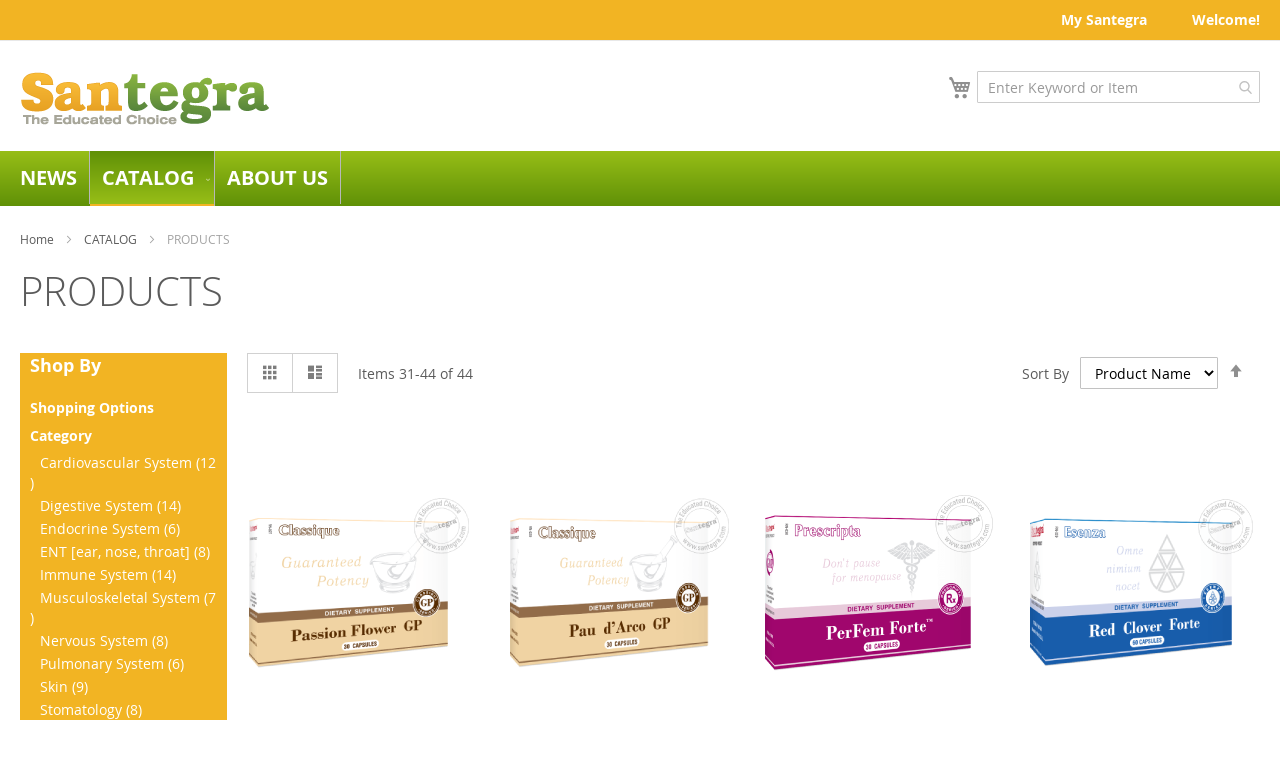

--- FILE ---
content_type: text/html; charset=UTF-8
request_url: https://santegra.com/catalog/products.html?___from_store=euw_en&___store=us_en&p=3
body_size: 14682
content:
 <!doctype html><html lang="en"><head ><script> var BASE_URL = 'https\u003A\u002F\u002Fsantegra.com\u002F'; var require = { 'baseUrl': 'https\u003A\u002F\u002Fsantegra.com\u002Fstatic\u002Fversion1727948908\u002Ffrontend\u002FPraxigento\u002FThemeSantegra\u002Fen_US' };</script> <meta charset="utf-8"/>
<meta name="title" content="Products"/>
<meta name="robots" content="INDEX,FOLLOW"/>
<meta name="viewport" content="width=device-width, initial-scale=1"/>
<meta name="format-detection" content="telephone=no"/>
<title>Products</title>
<link  rel="stylesheet" type="text/css"  media="all" href="https://santegra.com/static/version1727948908/_cache/merged/8534defd2938d981bf9cbcc298595d60.min.css" />
<link  rel="stylesheet" type="text/css"  media="screen and (min-width: 768px)" href="https://santegra.com/static/version1727948908/frontend/Praxigento/ThemeSantegra/en_US/css/styles-l.min.css" />
<link  rel="stylesheet" type="text/css"  media="print" href="https://santegra.com/static/version1727948908/frontend/Praxigento/ThemeSantegra/en_US/css/print.min.css" />
<script  type="text/javascript"  src="https://santegra.com/static/version1727948908/_cache/merged/c1afdc47a1e84e785a12db29f2887561.js"></script>
<link  rel="icon" type="image/x-icon" href="https://santegra.com/media/favicon/default/santegra_favicon.png" />
<link  rel="shortcut icon" type="image/x-icon" href="https://santegra.com/media/favicon/default/santegra_favicon.png" />
<!--8777c00e3145ec910c4a58591b92bc5c-->   <script type="text/x-magento-init">
        {
            "*": {
                "Magento_PageCache/js/form-key-provider": {}
            }
        }</script><meta name="generator" content="Powered by Slider Revolution 6.5.3.3 - responsive, Mobile-Friendly Slider Plugin with comfortable drag and drop interface." />
<script type="text/javascript">define("setREVStartSize",function(){return function(t){window.RSIW=void 0===window.RSIW?window.innerWidth:window.RSIW,window.RSIH=void 0===window.RSIH?window.innerHeight:window.RSIH;try{var h=0===(h=document.getElementById(t.c).parentNode.offsetWidth)||isNaN(h)?window.RSIW:h;if(t.tabw=void 0===t.tabw?0:parseInt(t.tabw),t.thumbw=void 0===t.thumbw?0:parseInt(t.thumbw),t.tabh=void 0===t.tabh?0:parseInt(t.tabh),t.thumbh=void 0===t.thumbh?0:parseInt(t.thumbh),t.tabhide=void 0===t.tabhide?0:parseInt(t.tabhide),t.thumbhide=void 0===t.thumbhide?0:parseInt(t.thumbhide),t.mh=void 0===t.mh||""==t.mh||"auto"===t.mh?0:parseInt(t.mh,0),"fullscreen"===t.layout||"fullscreen"===t.l)w=Math.max(t.mh,window.RSIH);else{for(var e in t.gw=Array.isArray(t.gw)?t.gw:[t.gw],t.rl)void 0!==t.gw[e]&&0!==t.gw[e]||(t.gw[e]=t.gw[e-1]);for(var e in t.gh=void 0===t.el||""===t.el||Array.isArray(t.el)&&0==t.el.length?t.gh:t.el,t.gh=Array.isArray(t.gh)?t.gh:[t.gh],t.rl)void 0!==t.gh[e]&&0!==t.gh[e]||(t.gh[e]=t.gh[e-1]);var i,n=new Array(t.rl.length),r=0;for(e in t.tabw=t.tabhide>=h?0:t.tabw,t.thumbw=t.thumbhide>=h?0:t.thumbw,t.tabh=t.tabhide>=h?0:t.tabh,t.thumbh=t.thumbhide>=h?0:t.thumbh,t.rl)n[e]=t.rl[e]<window.RSIW?0:t.rl[e];for(e in i=n[0],n)i>n[e]&&0<n[e]&&(i=n[e],r=e);var h=h>t.gw[r]+t.tabw+t.thumbw?1:(h-(t.tabw+t.thumbw))/t.gw[r],w=t.gh[r]*h+(t.tabh+t.thumbh)}void 0===window.rs_init_css&&(window.rs_init_css=document.head.appendChild(document.createElement("style"))),document.getElementById(t.c).height=w+"px",window.rs_init_css.innerHTML+="#"+t.c+"_wrapper { height: "+w+"px }"}catch(t){console.log("Failure at Presize of Slider:"+t)}}});</script>
</head><body data-container="body" data-mage-init='{"loaderAjax": {}, "loader": { "icon": "https://santegra.com/static/version1727948908/frontend/Praxigento/ThemeSantegra/en_US/images/loader-2.gif"}}' id="html-body" class="page-with-filter page-products categorypath-catalog-products category-products catalog-category-view page-layout-2columns-left">        <script type="text/x-magento-init">
    {
        "*": {
            "Magento_PageBuilder/js/widget-initializer": {
                "config": {"[data-content-type=\"slider\"][data-appearance=\"default\"]":{"Magento_PageBuilder\/js\/content-type\/slider\/appearance\/default\/widget":false},"[data-content-type=\"map\"]":{"Magento_PageBuilder\/js\/content-type\/map\/appearance\/default\/widget":false},"[data-content-type=\"row\"]":{"Magento_PageBuilder\/js\/content-type\/row\/appearance\/default\/widget":false},"[data-content-type=\"tabs\"]":{"Magento_PageBuilder\/js\/content-type\/tabs\/appearance\/default\/widget":false},"[data-content-type=\"slide\"]":{"Magento_PageBuilder\/js\/content-type\/slide\/appearance\/default\/widget":{"buttonSelector":".pagebuilder-slide-button","showOverlay":"hover","dataRole":"slide"}},"[data-content-type=\"banner\"]":{"Magento_PageBuilder\/js\/content-type\/banner\/appearance\/default\/widget":{"buttonSelector":".pagebuilder-banner-button","showOverlay":"hover","dataRole":"banner"}},"[data-content-type=\"buttons\"]":{"Magento_PageBuilder\/js\/content-type\/buttons\/appearance\/inline\/widget":false},"[data-content-type=\"products\"][data-appearance=\"carousel\"]":{"Amasty_Xsearch\/js\/content-type\/products\/appearance\/carousel\/widget-override":false}},
                "breakpoints": {"desktop":{"label":"Desktop","stage":true,"default":true,"class":"desktop-switcher","icon":"Magento_PageBuilder::css\/images\/switcher\/switcher-desktop.svg","conditions":{"min-width":"1024px"},"options":{"products":{"default":{"slidesToShow":"5"}}}},"tablet":{"conditions":{"max-width":"1024px","min-width":"768px"},"options":{"products":{"default":{"slidesToShow":"4"},"continuous":{"slidesToShow":"3"}}}},"mobile":{"label":"Mobile","stage":true,"class":"mobile-switcher","icon":"Magento_PageBuilder::css\/images\/switcher\/switcher-mobile.svg","media":"only screen and (max-width: 768px)","conditions":{"max-width":"768px","min-width":"640px"},"options":{"products":{"default":{"slidesToShow":"3"}}}},"mobile-small":{"conditions":{"max-width":"640px"},"options":{"products":{"default":{"slidesToShow":"2"},"continuous":{"slidesToShow":"1"}}}}}            }
        }
    }</script>  <div  class="ambanners ambanner-10" data-position="10" data-bannerid="" data-role="amasty-banner-container" ></div> <div class="cookie-status-message" id="cookie-status">The store will not work correctly in the case when cookies are disabled.</div> <script type="text&#x2F;javascript">document.querySelector("#cookie-status").style.display = "none";</script> <script type="text/x-magento-init">
    {
        "*": {
            "cookieStatus": {}
        }
    }</script> <script type="text/x-magento-init">
    {
        "*": {
            "mage/cookies": {
                "expires": null,
                "path": "\u002F",
                "domain": ".santegra.com",
                "secure": false,
                "lifetime": "3600"
            }
        }
    }</script>  <noscript><div class="message global noscript"><div class="content"><p><strong>JavaScript seems to be disabled in your browser.</strong> <span> For the best experience on our site, be sure to turn on Javascript in your browser.</span></p></div></div></noscript>    <script> window.cookiesConfig = window.cookiesConfig || {}; window.cookiesConfig.secure = false; </script> <script>    require.config({
        map: {
            '*': {
                wysiwygAdapter: 'mage/adminhtml/wysiwyg/tiny_mce/tinymce5Adapter'
            }
        }
    });</script>  <script>
    require.config({
        paths: {
            googleMaps: 'https\u003A\u002F\u002Fmaps.googleapis.com\u002Fmaps\u002Fapi\u002Fjs\u003Fv\u003D3\u0026key\u003D'
        },
        config: {
            'Magento_PageBuilder/js/utils/map': {
                style: ''
            },
            'Magento_PageBuilder/js/content-type/map/preview': {
                apiKey: '',
                apiKeyErrorMessage: 'You\u0020must\u0020provide\u0020a\u0020valid\u0020\u003Ca\u0020href\u003D\u0027https\u003A\u002F\u002Fsantegra.com\u002Fadminhtml\u002Fsystem_config\u002Fedit\u002Fsection\u002Fcms\u002F\u0023cms_pagebuilder\u0027\u0020target\u003D\u0027_blank\u0027\u003EGoogle\u0020Maps\u0020API\u0020key\u003C\u002Fa\u003E\u0020to\u0020use\u0020a\u0020map.'
            },
            'Magento_PageBuilder/js/form/element/map': {
                apiKey: '',
                apiKeyErrorMessage: 'You\u0020must\u0020provide\u0020a\u0020valid\u0020\u003Ca\u0020href\u003D\u0027https\u003A\u002F\u002Fsantegra.com\u002Fadminhtml\u002Fsystem_config\u002Fedit\u002Fsection\u002Fcms\u002F\u0023cms_pagebuilder\u0027\u0020target\u003D\u0027_blank\u0027\u003EGoogle\u0020Maps\u0020API\u0020key\u003C\u002Fa\u003E\u0020to\u0020use\u0020a\u0020map.'
            },
        }
    });</script> <script>
    require.config({
        shim: {
            'Magento_PageBuilder/js/utils/map': {
                deps: ['googleMaps']
            }
        }
    });</script>   <script>
            /**
             * Handler to save error into local storage.
             * Structure for error log see in "flancer32/mage2_ext_log_api/etc/js/schema/error.json".
             */
            const fl32errHndl = function (msg, url, line) {
                const URL_CURRENT = window.location.href;
                const STORAGE_KEY = "fl32JsErrorsLog";
                const MAX_SIZE = "1048576";
                const storage = localStorage;

                let errors = {};
                let stored = storage.getItem(STORAGE_KEY);
                if (stored) {
                    if (stored.length < MAX_SIZE) {
                        /* error log structure is awaited here */
                        errors = JSON.parse(stored);
                    } else {
                        /* reset errors on max size (tmp solution to prevent storage overflow) */
                        errors = {};
                    }
                }
                if (!(URL_CURRENT in errors)) {
                    errors[URL_CURRENT] = [];
                }
                const date = new Date();
                const row = {date: date, error: msg, file: url, line: line};
                errors[URL_CURRENT].push(row);
                const json = JSON.stringify(errors);
                storage.setItem(STORAGE_KEY, json);
            };

            /**
             * Save errors to local storage.
             *
             *
             * @param msg
             * @param url
             * @param line
             */
            window.onerror = fl32errHndl;

            /**
             * Wrap "window.console.error"
             *
             * See ./lib/web/mage/apply/main.js:36
             */
            if ("console" in window && typeof window.console.error === "function") {
                const oldHandler = window.console.error;
                /* replace current function with wrapper */
                window.console.error = function (error) {
                    let line, url, msg = error;
                    /* try to parse error object */
                    if (typeof msg === "object") {
                        msg = error.toString();
                        if ("stack" in error && typeof error.stack === "string") {
                            const lines = error.stack.split("\n");
                            let secondLine = lines[1];
                            if (typeof secondLine === "string") {
                                const parts = secondLine.match(/(\s*)at(\s*)(http(.*)):(\d+):(\d+)/i);
                                if (parts[3]) url = parts[3];
                                if (parts[5]) line = parts[5];
                                if (parts[6]) line += ":" + parts[6];

                            }
                        }
                    }
                    fl32errHndl(msg, url, line);
                    oldHandler(error);
                };
            }</script> <div class="page-wrapper"><header class="page-header"><div class="panel wrapper"><div class="panel header"><ul class="header links"><li><a href="https://santegra.com/customer/account/" id="idGZMSI1Oq" >My Santegra</a></li> <li class="link authorization-link" data-label="or"><a href="https://santegra.com/customer/account/login/referer/aHR0cHM6Ly9zYW50ZWdyYS5jb20vY2F0YWxvZy9wcm9kdWN0cy5odG1sP19fX2Zyb21fc3RvcmU9ZXV3X2VuJl9fX3N0b3JlPXVzX2VuJnA9Mw%2C%2C/" ></a></li> <li class="item link compare" data-bind="scope: 'compareProducts'" data-role="compare-products-link"><a class="action compare no-display" title="Compare&#x20;Products" data-bind="attr: {'href': compareProducts().listUrl}, css: {'no-display': !compareProducts().count}" >Compare Products <span class="counter qty" data-bind="text: compareProducts().countCaption"></span></a></li> <script type="text/x-magento-init">
{"[data-role=compare-products-link]": {"Magento_Ui/js/core/app": {"components":{"compareProducts":{"component":"Magento_Catalog\/js\/view\/compare-products"}}}}}</script>  <li class="greet welcome" data-bind="scope: 'customer'"><!-- ko if: customer().fullname --><span class="logged-in" data-bind="text: new String('Welcome, %1!').replace('%1', customer().fullname)"></span> <!-- /ko --><!-- ko ifnot: customer().fullname --><span class="not-logged-in" data-bind="html: 'Welcome&#x21;'"></span>  <!-- /ko --></li> <script type="text/x-magento-init">
    {
        "*": {
            "Magento_Ui/js/core/app": {
                "components": {
                    "customer": {
                        "component": "Magento_Customer/js/view/customer"
                    }
                }
            }
        }
    }</script></ul> <a class="action skip contentarea" href="#contentarea"><span> Skip to Content</span></a>   </div></div><div id="prxgtSantegraHeaderWrapperId" class="header content"> <span data-action="toggle-nav" class="action nav-toggle"><span>Toggle Nav</span></span> <a class="logo" href="https://santegra.com/" title="" aria-label="store logo"><img src="https://santegra.com/static/version1727948908/frontend/Praxigento/ThemeSantegra/en_US/images/santegra-logo.png" title="" alt="" width="250" height="55" /></a> <section class="amsearch-wrapper-block" data-amsearch-wrapper="block" data-bind=" scope: 'amsearch_wrapper', mageInit: { 'Magento_Ui/js/core/app': { components: { amsearch_wrapper: { component: 'Amasty_Xsearch/js/wrapper', data: {&quot;url&quot;:&quot;https:\/\/santegra.com\/amasty_xsearch\/autocomplete\/index\/&quot;,&quot;url_result&quot;:&quot;https:\/\/santegra.com\/catalogsearch\/result\/&quot;,&quot;url_popular&quot;:&quot;https:\/\/santegra.com\/search\/term\/popular\/&quot;,&quot;isDynamicWidth&quot;:true,&quot;isProductBlockEnabled&quot;:true,&quot;width&quot;:900,&quot;displaySearchButton&quot;:false,&quot;fullWidth&quot;:false,&quot;minChars&quot;:3,&quot;delay&quot;:500,&quot;currentUrlEncoded&quot;:&quot;aHR0cHM6Ly9zYW50ZWdyYS5jb20vY2F0YWxvZy9wcm9kdWN0cy5odG1sP19fX2Zyb21fc3RvcmU9ZXV3X2VuJl9fX3N0b3JlPXVzX2VuJnA9Mw,,&quot;,&quot;color_settings&quot;:[],&quot;popup_display&quot;:0,&quot;preloadEnabled&quot;:true,&quot;isSeoUrlsEnabled&quot;:false,&quot;seoKey&quot;:&quot;search&quot;,&quot;isSaveSearchInputValueEnabled&quot;:false} } } } }"><div class="amsearch-form-block" data-bind=" style: { width: resized() ? data.width + 'px' : '' }, css: { '-opened': opened }, afterRender: initCssVariables">  <section class="amsearch-input-wrapper" data-bind=" css: { '-dynamic-width': data.isDynamicWidth, '-match': $data.readyForSearch(), '-typed': inputValue && inputValue().length }"><input type="text" name="q" placeholder="Enter&#x20;Keyword&#x20;or&#x20;Item" class="amsearch-input" maxlength="128" role="combobox" aria-haspopup="false" aria-autocomplete="both" autocomplete="off" aria-expanded="false" data-amsearch-block="input" enterkeyhint="search" data-bind=" afterRender: initInputValue, hasFocus: focused, value: inputValue, event: { keypress: onEnter }, valueUpdate: 'input'"><!-- ko template: { name: templates.loader } --><!-- /ko --><button class="amsearch-button -close -clear -icon" style="display: none" data-bind=" event: { click: inputValue.bind(this, '') }, attr: { title: $t('Clear Field') }, visible: inputValue && inputValue().length"></button> <button class="amsearch-button -loupe -clear -icon -disabled" data-bind=" event: { click: search }, css: { '-disabled': !$data.match() }, attr: { title: $t('Search') }"></button></section>    <section class="amsearch-result-section" data-amsearch-js="results" style="display: none;" data-bind=" css: { '-small': $data.data.width < 700 && !$data.data.fullWidth }, afterRender: function (node) { initResultSection(node, 1) }, style: resultSectionStyles(), visible: $data.opened()"><!-- ko if: !$data.match() && $data.preload() --><!-- ko template: { name: templates.preload } --><!-- /ko --><!-- /ko --><!-- ko if: $data.match() --><!-- ko template: { name: templates.results } --><!-- /ko --><!-- /ko --><!-- ko if: $data.message() && $data.message().length --><!-- ko template: { name: templates.message } --><!-- /ko --><!-- /ko --></section></div></section> <div data-block="minicart" class="minicart-wrapper"><a class="action showcart" href="https://santegra.com/checkout/cart/" data-bind="scope: 'minicart_content'"><span class="text">My Cart</span> <span class="counter qty empty" data-bind="css: { empty: !!getCartParam('summary_count') == false && !isLoading() }, blockLoader: isLoading"><span class="counter-number"><!-- ko text: getCartParam('summary_count') --><!-- /ko --></span> <span class="counter-label"><!-- ko if: getCartParam('summary_count') --><!-- ko text: getCartParam('summary_count') --><!-- /ko --><!-- ko i18n: 'items' --><!-- /ko --><!-- /ko --></span></span></a>  <div class="block block-minicart" data-role="dropdownDialog" data-mage-init='{"dropdownDialog":{ "appendTo":"[data-block=minicart]", "triggerTarget":".showcart", "timeout": "2000", "closeOnMouseLeave": false, "closeOnEscape": true, "triggerClass":"active", "parentClass":"active", "buttons":[]}}'><div id="minicart-content-wrapper" data-bind="scope: 'minicart_content'"><!-- ko template: getTemplate() --><!-- /ko --></div></div> <script>window.checkout = {"shoppingCartUrl":"https:\/\/santegra.com\/checkout\/cart\/","checkoutUrl":"https:\/\/santegra.com\/checkout\/","updateItemQtyUrl":"https:\/\/santegra.com\/checkout\/sidebar\/updateItemQty\/","removeItemUrl":"https:\/\/santegra.com\/checkout\/sidebar\/removeItem\/","imageTemplate":"Magento_Catalog\/product\/image_with_borders","baseUrl":"https:\/\/santegra.com\/","minicartMaxItemsVisible":5,"websiteId":"1","maxItemsToDisplay":10,"storeId":"10","storeGroupId":"6","customerLoginUrl":"https:\/\/santegra.com\/customer\/account\/login\/referer\/aHR0cHM6Ly9zYW50ZWdyYS5jb20vY2F0YWxvZy9wcm9kdWN0cy5odG1sP19fX2Zyb21fc3RvcmU9ZXV3X2VuJl9fX3N0b3JlPXVzX2VuJnA9Mw%2C%2C\/","isRedirectRequired":false,"autocomplete":"off","captcha":{"user_login":{"isCaseSensitive":false,"imageHeight":50,"imageSrc":"","refreshUrl":"https:\/\/santegra.com\/captcha\/refresh\/","isRequired":false,"timestamp":1768968225}}}</script> <script type="text/x-magento-init">
    {
        "[data-block='minicart']": {
            "Magento_Ui/js/core/app": {"components":{"minicart_content":{"children":{"subtotal.container":{"children":{"subtotal":{"children":{"subtotal.totals":{"config":{"display_cart_subtotal_incl_tax":0,"display_cart_subtotal_excl_tax":1,"template":"Magento_Tax\/checkout\/minicart\/subtotal\/totals"},"children":{"subtotal.totals.msrp":{"component":"Magento_Msrp\/js\/view\/checkout\/minicart\/subtotal\/totals","config":{"displayArea":"minicart-subtotal-hidden","template":"Magento_Msrp\/checkout\/minicart\/subtotal\/totals"}}},"component":"Magento_Tax\/js\/view\/checkout\/minicart\/subtotal\/totals"}},"component":"uiComponent","config":{"template":"Praxigento_Pv\/minicart\/subtotal"}}},"component":"uiComponent","config":{"displayArea":"subtotalContainer"}},"item.renderer":{"component":"Magento_Checkout\/js\/view\/cart-item-renderer","config":{"displayArea":"defaultRenderer","template":"Magento_Checkout\/minicart\/item\/default"},"children":{"item.image":{"component":"Magento_Catalog\/js\/view\/image","config":{"template":"Magento_Catalog\/product\/image","displayArea":"itemImage"}},"checkout.cart.item.price.sidebar":{"component":"uiComponent","config":{"template":"Praxigento_Pv\/minicart\/item\/price","displayArea":"priceSidebar"}}}},"extra_info":{"component":"uiComponent","config":{"displayArea":"extraInfo"}},"promotion":{"component":"uiComponent","config":{"displayArea":"promotion"}}},"config":{"itemRenderer":{"default":"defaultRenderer","simple":"defaultRenderer","virtual":"defaultRenderer"},"template":"Magento_Checkout\/minicart\/content"},"component":"Magento_Checkout\/js\/view\/minicart"}},"types":[]}        },
        "*": {
            "Magento_Ui/js/block-loader": "https\u003A\u002F\u002Fsantegra.com\u002Fstatic\u002Fversion1727948908\u002Ffrontend\u002FPraxigento\u002FThemeSantegra\u002Fen_US\u002Fimages\u002Floader\u002D1.gif"
        }
    }</script></div> </div></header>  <div data-aw-csblock-block-name="csblock_category_menu_top"></div>   <div class="sections nav-sections"> <div class="section-items nav-sections-items" data-mage-init='{"tabs":{"openedState":"active"}}'>  <div class="section-item-title nav-sections-item-title" data-role="collapsible"><a class="nav-sections-item-switch" data-toggle="switch" href="#store.menu">Menu</a></div><div class="section-item-content nav-sections-item-content" id="store.menu" data-role="content">  <nav class="navigation" data-action="navigation"><ul data-mage-init='{"menu":{"responsive":true, "expanded":true, "position":{"my":"left top","at":"left bottom"}}}'><li  class="level0 nav-1 first level-top"><a href="https://santegra.com/news"  class="level-top" ><span>NEWS</span></a></li><li  class="level0 nav-2 category-item has-active level-top parent"><a href="https://santegra.com/catalog.html"  class="level-top" ><span>CATALOG</span></a><ul class="level0 submenu"><li  class="level1 nav-2-1 category-item first active parent"><a href="https://santegra.com/catalog/products.html" ><span>PRODUCTS</span></a><ul class="level1 submenu"><li  class="level2 nav-2-1-1 category-item first"><a href="https://santegra.com/catalog/products/cardiovascular-system.html" ><span>Cardiovascular System </span></a></li><li  class="level2 nav-2-1-2 category-item"><a href="https://santegra.com/catalog/products/digestive-system.html" ><span>Digestive System</span></a></li><li  class="level2 nav-2-1-3 category-item"><a href="https://santegra.com/catalog/products/endocrine-system.html" ><span>Endocrine System</span></a></li><li  class="level2 nav-2-1-4 category-item"><a href="https://santegra.com/catalog/products/ent-ear-nose-throat.html" ><span>ENT [ear, nose, throat]</span></a></li><li  class="level2 nav-2-1-5 category-item"><a href="https://santegra.com/catalog/products/immune-system.html" ><span>Immune System</span></a></li><li  class="level2 nav-2-1-6 category-item"><a href="https://santegra.com/catalog/products/musculoskeletal-system.html" ><span>Musculoskeletal System </span></a></li><li  class="level2 nav-2-1-7 category-item"><a href="https://santegra.com/catalog/products/nervous-system.html" ><span>Nervous System </span></a></li><li  class="level2 nav-2-1-8 category-item"><a href="https://santegra.com/catalog/products/pulmonary-system.html" ><span>Pulmonary System</span></a></li><li  class="level2 nav-2-1-9 category-item"><a href="https://santegra.com/catalog/products/skin.html" ><span>Skin</span></a></li><li  class="level2 nav-2-1-10 category-item"><a href="https://santegra.com/catalog/products/stomatology.html" ><span>Stomatology</span></a></li><li  class="level2 nav-2-1-11 category-item"><a href="https://santegra.com/catalog/products/urinary-tract.html" ><span>Urinary Tract </span></a></li><li  class="level2 nav-2-1-12 category-item"><a href="https://santegra.com/catalog/products/vision.html" ><span>Vision</span></a></li><li  class="level2 nav-2-1-13 category-item last"><a href="https://santegra.com/catalog/products/hygiene.html" ><span>Hygiene</span></a></li></ul></li><li  class="level1 nav-2-2 category-item last"><a href="https://santegra.com/catalog/literature.html" ><span>LITERATURE</span></a></li></ul></li><li  class="level0 nav-3 category-item last level-top"><a href="https://santegra.com/company.html"  class="level-top" ><span>ABOUT US</span></a></li>  <li id="aw_faq-menu-item" data-bind="scope: 'customer'" class = "level0 nav-0 category-item level-top ui-menu-item ui-corner-all"><a data-bind="style: { display: customer().isFaqEnabled && customer().isNavigationMenuLinkEnabled ? 'inline-block' : 'none'}" class="level-top ui-corner-all" style="display: none" href="https://santegra.com/aw_faq">FAQ</a></li> <script>
    require(['Magento_Customer/js/customer-data'], function(customerData) {
        customerData.reload(['customer'])
    });</script></ul></nav></div>  <div class="section-item-title nav-sections-item-title" data-role="collapsible"><a class="nav-sections-item-switch" data-toggle="switch" href="#store.links">Account</a></div><div class="section-item-content nav-sections-item-content" id="store.links" data-role="content"><!-- Account links --></div> </div></div>  <div data-aw-csblock-block-name="csblock_category_menu_bottom"></div>   <div class="breadcrumbs"><ul class="items"> <li class="item home"> <a href="https://santegra.com/" title="Go to Home Page">Home</a> </li>  <li class="item category3"> <a href="https://santegra.com/catalog.html" title="">CATALOG</a> </li>  <li class="item category6"> <strong>PRODUCTS</strong> </li> </ul></div><main id="maincontent" class="page-main"> <a id="contentarea" tabindex="-1"></a>  <div class="page-title-wrapper"><h1 class="page-title"  id="page-title-heading"   aria-labelledby="page-title-heading&#x20;toolbar-amount" ><span class="base" data-ui-id="page-title-wrapper" >PRODUCTS</span></h1> </div><div class="page messages"> <div data-placeholder="messages"></div> <div data-bind="scope: 'messages'"><!-- ko if: cookieMessages && cookieMessages.length > 0 --><div aria-atomic="true" role="alert" data-bind="foreach: { data: cookieMessages, as: 'message' }" class="messages"><div data-bind="attr: { class: 'message-' + message.type + ' ' + message.type + ' message', 'data-ui-id': 'message-' + message.type }"><div data-bind="html: $parent.prepareMessageForHtml(message.text)"></div></div></div><!-- /ko --><!-- ko if: messages().messages && messages().messages.length > 0 --><div aria-atomic="true" role="alert" class="messages" data-bind="foreach: { data: messages().messages, as: 'message' }"><div data-bind="attr: { class: 'message-' + message.type + ' ' + message.type + ' message', 'data-ui-id': 'message-' + message.type }"><div data-bind="html: $parent.prepareMessageForHtml(message.text)"></div></div></div><!-- /ko --></div><script type="text/x-magento-init">
    {
        "*": {
            "Magento_Ui/js/core/app": {
                "components": {
                        "messages": {
                            "component": "Magento_Theme/js/view/messages"
                        }
                    }
                }
            }
    }</script></div><div class="category-view">      </div><div class="columns"><div class="column main"><input name="form_key" type="hidden" value="1Rgzw3FL208fWhgR" /> <div id="authenticationPopup" data-bind="scope:'authenticationPopup', style: {display: 'none'}"> <script>window.authenticationPopup = {"autocomplete":"off","customerRegisterUrl":"https:\/\/santegra.com\/customer\/account\/create\/","customerForgotPasswordUrl":"https:\/\/santegra.com\/customer\/account\/forgotpassword\/","baseUrl":"https:\/\/santegra.com\/"}</script> <!-- ko template: getTemplate() --><!-- /ko --><script type="text/x-magento-init">
        {
            "#authenticationPopup": {
                "Magento_Ui/js/core/app": {"components":{"authenticationPopup":{"component":"Magento_Customer\/js\/view\/authentication-popup","children":{"messages":{"component":"Magento_Ui\/js\/view\/messages","displayArea":"messages"},"captcha":{"component":"Magento_Captcha\/js\/view\/checkout\/loginCaptcha","displayArea":"additional-login-form-fields","formId":"user_login","configSource":"checkout"}}}}}            },
            "*": {
                "Magento_Ui/js/block-loader": "https\u003A\u002F\u002Fsantegra.com\u002Fstatic\u002Fversion1727948908\u002Ffrontend\u002FPraxigento\u002FThemeSantegra\u002Fen_US\u002Fimages\u002Floader\u002D1.gif"
            }
        }</script></div> <script type="text/x-magento-init">
    {
        "*": {
            "Magento_Customer/js/section-config": {
                "sections": {"stores\/store\/switch":["*"],"stores\/store\/switchrequest":["*"],"directory\/currency\/switch":["*"],"*":["messages"],"customer\/account\/logout":["*","recently_viewed_product","recently_compared_product","persistent"],"customer\/account\/loginpost":["*"],"customer\/account\/createpost":["*"],"customer\/account\/editpost":["*"],"customer\/ajax\/login":["checkout-data","cart","captcha"],"catalog\/product_compare\/add":["compare-products"],"catalog\/product_compare\/remove":["compare-products"],"catalog\/product_compare\/clear":["compare-products"],"sales\/guest\/reorder":["cart"],"sales\/order\/reorder":["cart"],"checkout\/cart\/add":["cart","directory-data"],"checkout\/cart\/delete":["cart"],"checkout\/cart\/updatepost":["cart"],"checkout\/cart\/updateitemoptions":["cart"],"checkout\/cart\/couponpost":["cart"],"checkout\/cart\/estimatepost":["cart"],"checkout\/cart\/estimateupdatepost":["cart"],"checkout\/onepage\/saveorder":["cart","checkout-data","last-ordered-items"],"checkout\/sidebar\/removeitem":["cart"],"checkout\/sidebar\/updateitemqty":["cart"],"rest\/*\/v1\/carts\/*\/payment-information":["cart","last-ordered-items","captcha","instant-purchase"],"rest\/*\/v1\/guest-carts\/*\/payment-information":["cart","captcha"],"rest\/*\/v1\/guest-carts\/*\/selected-payment-method":["cart","checkout-data"],"rest\/*\/v1\/carts\/*\/selected-payment-method":["cart","checkout-data","instant-purchase"],"customer\/address\/*":["instant-purchase"],"customer\/account\/*":["instant-purchase"],"vault\/cards\/deleteaction":["instant-purchase"],"multishipping\/checkout\/overviewpost":["cart"],"paypal\/express\/placeorder":["cart","checkout-data"],"paypal\/payflowexpress\/placeorder":["cart","checkout-data"],"paypal\/express\/onauthorization":["cart","checkout-data"],"persistent\/index\/unsetcookie":["persistent"],"review\/product\/post":["review"],"wishlist\/index\/add":["wishlist"],"wishlist\/index\/remove":["wishlist"],"wishlist\/index\/updateitemoptions":["wishlist"],"wishlist\/index\/update":["wishlist"],"wishlist\/index\/cart":["wishlist","cart"],"wishlist\/index\/fromcart":["wishlist","cart"],"wishlist\/index\/allcart":["wishlist","cart"],"wishlist\/shared\/allcart":["wishlist","cart"],"wishlist\/shared\/cart":["cart"]},
                "clientSideSections": ["checkout-data","cart-data"],
                "baseUrls": ["https:\/\/santegra.com\/","http:\/\/santegra.com\/"],
                "sectionNames": ["messages","customer","compare-products","last-ordered-items","cart","directory-data","captcha","instant-purchase","loggedAsCustomer","persistent","review","wishlist","recently_viewed_product","recently_compared_product","product_data_storage","paypal-billing-agreement"]            }
        }
    }</script> <script type="text/x-magento-init">
    {
        "*": {
            "Magento_Customer/js/customer-data": {
                "sectionLoadUrl": "https\u003A\u002F\u002Fsantegra.com\u002Fcustomer\u002Fsection\u002Fload\u002F",
                "expirableSectionLifetime": 60,
                "expirableSectionNames": ["cart","persistent"],
                "cookieLifeTime": "3600",
                "updateSessionUrl": "https\u003A\u002F\u002Fsantegra.com\u002Fcustomer\u002Faccount\u002FupdateSession\u002F"
            }
        }
    }</script> <script type="text/x-magento-init">
    {
        "*": {
            "Magento_Customer/js/invalidation-processor": {
                "invalidationRules": {
                    "website-rule": {
                        "Magento_Customer/js/invalidation-rules/website-rule": {
                            "scopeConfig": {
                                "websiteId": "1"
                            }
                        }
                    }
                }
            }
        }
    }</script> <script type="text/x-magento-init">
    {
        "body": {
            "pageCache": {"url":"https:\/\/santegra.com\/page_cache\/block\/render\/id\/6\/?___from_store=euw_en&___store=us_en&p=3","handles":["default","catalog_category_view","catalog_category_view_type_layered","catalog_category_view_displaymode_products","catalog_category_view_id_6","gl_remove_compare_products","nwdthemes_revslider_default"],"originalRequest":{"route":"catalog","controller":"category","action":"view","uri":"\/catalog\/products.html?___from_store=euw_en&___store=us_en&p=3"},"versionCookieName":"private_content_version"}        }
    }</script> <script type="text/x-magento-init">
    {
        "body": {
            "awBlogAjax": {"url":"https:\/\/santegra.com\/aw_blog\/block\/render\/id\/6\/?___from_store=euw_en&___store=us_en&p=3"} }
    }</script>  <div data-aw-csblock-block-name="csblock_category_content_top"></div>  <div  class="ambanners ambanner-4" data-position="4" data-bannerid="" data-role="amasty-banner-container" ></div> <div  style="display: none"  class="ambanners ambanner-15" data-position="15" data-bannerid="" data-role="amasty-banner-container" ></div>           <div class="toolbar toolbar-products" data-mage-init='{"productListToolbarForm":{"mode":"product_list_mode","direction":"product_list_dir","order":"product_list_order","limit":"product_list_limit","modeDefault":"grid","directionDefault":"asc","orderDefault":"name","limitDefault":15,"url":"https:\/\/santegra.com\/catalog\/products.html?___from_store=euw_en&___store=us_en&p=3","formKey":"1Rgzw3FL208fWhgR","post":false}}'>     <div class="modes">  <strong class="modes-label" id="modes-label">View as</strong>   <strong title="Grid" class="modes-mode active mode-grid" data-value="grid"><span>Grid</span></strong>    <a class="modes-mode mode-list" title="List" href="#" data-role="mode-switcher" data-value="list" id="mode-list" aria-labelledby="modes-label mode-list"><span>List</span></a>   </div>    <p class="toolbar-amount" id="toolbar-amount"> Items <span class="toolbar-number">31</span>-<span class="toolbar-number">44</span> of <span class="toolbar-number">44</span> </p>    <div class="toolbar-sorter sorter"><label class="sorter-label" for="sorter">Sort By</label> <select id="sorter" data-role="sorter" class="sorter-options"> <option value="position"  >Position</option> <option value="name"  selected="selected"  >Product Name</option> <option value="price"  >Price</option></select>  <a title="Set&#x20;Descending&#x20;Direction" href="#" class="action sorter-action sort-asc" data-role="direction-switcher" data-value="desc"><span>Set Descending Direction</span></a> </div>  </div>  <script type="text/x-magento-init">
    {
        "body": {
            "addToWishlist": {"productType":["simple","virtual","downloadable","bundle","grouped","configurable"]}        }
    }</script>  <div class="products wrapper grid products-grid"> <ol class="products list items product-items">  <li class="item product product-item"> <div class="product-item-info" data-container="product-grid">  <a href="https://santegra.com/catalog/product/view/id/27/s/272/category/6/" class="product photo product-item-photo" tabindex="-1">  <span class="product-image-container product-image-container-27"><span class="product-image-wrapper"><img class="product-image-photo"  src="https://santegra.com/media/catalog/product/cache/4b0921361ca65d52452f886de29bc4a2/p/a/passion_new_small.png" loading="lazy" width="240" height="300" alt="Passion&#x20;Flower&#x20;GP&#x20;&#x28;30&#x29;"/></span></span>  <style>.product-image-container-27 {
    width: 240px;
}
.product-image-container-27 span.product-image-wrapper {
    padding-bottom: 125%;
}</style> <script type="text&#x2F;javascript">prodImageContainers = document.querySelectorAll(".product-image-container-27");
for (var i = 0; i < prodImageContainers.length; i++) {
    prodImageContainers[i].style.width = "240px";
}
prodImageContainersWrappers = document.querySelectorAll(
    ".product-image-container-27  span.product-image-wrapper"
);
for (var i = 0; i < prodImageContainersWrappers.length; i++) {
    prodImageContainersWrappers[i].style.paddingBottom = "125%";
}</script></a> <div class="product details product-item-details"> <strong class="product name product-item-name"><a class="product-item-link" href="https://santegra.com/catalog/product/view/id/27/s/272/category/6/">Passion Flower GP (30)</a></strong>     <span id="amhideprice-product-id-27" style="display: none !important;"></span> <script>
    require([
        "jquery",
        "Amasty_Groupcat/js/amHideAddTo"
    ], function ($, amHideAddTo) {
        $( document ).ready(function() {
            $("#amhideprice-product-id-27").amHideAddTo({"parent":null,"hide_compare":"1","hide_wishlist":"1"});
        });
    });</script>  <div class="product-item-inner"><div class="product actions product-item-actions"><div class="actions-primary">   <div class="stock available"><span>In stock</span></div>  </div><div data-role="add-to-links" class="actions-secondary">  </div></div></div></div></div>  </li><li class="item product product-item"> <div class="product-item-info" data-container="product-grid">  <a href="https://santegra.com/catalog/product/view/id/31/s/351/category/6/" class="product photo product-item-photo" tabindex="-1">  <span class="product-image-container product-image-container-31"><span class="product-image-wrapper"><img class="product-image-photo"  src="https://santegra.com/media/catalog/product/cache/4b0921361ca65d52452f886de29bc4a2/p/a/pau_d_arco.png" loading="lazy" width="240" height="300" alt="Pau&#x20;d&#x27;Arco&#x20;GP&#x20;&#x28;30&#x29;"/></span></span>  <style>.product-image-container-31 {
    width: 240px;
}
.product-image-container-31 span.product-image-wrapper {
    padding-bottom: 125%;
}</style> <script type="text&#x2F;javascript">prodImageContainers = document.querySelectorAll(".product-image-container-31");
for (var i = 0; i < prodImageContainers.length; i++) {
    prodImageContainers[i].style.width = "240px";
}
prodImageContainersWrappers = document.querySelectorAll(
    ".product-image-container-31  span.product-image-wrapper"
);
for (var i = 0; i < prodImageContainersWrappers.length; i++) {
    prodImageContainersWrappers[i].style.paddingBottom = "125%";
}</script></a> <div class="product details product-item-details"> <strong class="product name product-item-name"><a class="product-item-link" href="https://santegra.com/catalog/product/view/id/31/s/351/category/6/">Pau d&#039;Arco GP (30)</a></strong>     <span id="amhideprice-product-id-31" style="display: none !important;"></span> <script>
    require([
        "jquery",
        "Amasty_Groupcat/js/amHideAddTo"
    ], function ($, amHideAddTo) {
        $( document ).ready(function() {
            $("#amhideprice-product-id-31").amHideAddTo({"parent":null,"hide_compare":"1","hide_wishlist":"1"});
        });
    });</script>  <div class="product-item-inner"><div class="product actions product-item-actions"><div class="actions-primary">   <div class="stock available"><span>In stock</span></div>  </div><div data-role="add-to-links" class="actions-secondary">  </div></div></div></div></div>  </li><li class="item product product-item"> <div class="product-item-info" data-container="product-grid">  <a href="https://santegra.com/catalog/product/view/id/48/s/9006/category/6/" class="product photo product-item-photo" tabindex="-1">  <span class="product-image-container product-image-container-48"><span class="product-image-wrapper"><img class="product-image-photo"  src="https://santegra.com/media/catalog/product/cache/4b0921361ca65d52452f886de29bc4a2/p/e/perfem_forte.png" loading="lazy" width="240" height="300" alt="PerFem&#x20;Forte&#x2122;&#x20;&#x28;30&#x29;"/></span></span>  <style>.product-image-container-48 {
    width: 240px;
}
.product-image-container-48 span.product-image-wrapper {
    padding-bottom: 125%;
}</style> <script type="text&#x2F;javascript">prodImageContainers = document.querySelectorAll(".product-image-container-48");
for (var i = 0; i < prodImageContainers.length; i++) {
    prodImageContainers[i].style.width = "240px";
}
prodImageContainersWrappers = document.querySelectorAll(
    ".product-image-container-48  span.product-image-wrapper"
);
for (var i = 0; i < prodImageContainersWrappers.length; i++) {
    prodImageContainersWrappers[i].style.paddingBottom = "125%";
}</script></a> <div class="product details product-item-details"> <strong class="product name product-item-name"><a class="product-item-link" href="https://santegra.com/catalog/product/view/id/48/s/9006/category/6/">PerFem Forte™ (30)</a></strong>     <span id="amhideprice-product-id-48" style="display: none !important;"></span> <script>
    require([
        "jquery",
        "Amasty_Groupcat/js/amHideAddTo"
    ], function ($, amHideAddTo) {
        $( document ).ready(function() {
            $("#amhideprice-product-id-48").amHideAddTo({"parent":null,"hide_compare":"1","hide_wishlist":"1"});
        });
    });</script>  <div class="product-item-inner"><div class="product actions product-item-actions"><div class="actions-primary">   <div class="stock available"><span>In stock</span></div>  </div><div data-role="add-to-links" class="actions-secondary">  </div></div></div></div></div>  </li><li class="item product product-item"> <div class="product-item-info" data-container="product-grid">  <a href="https://santegra.com/catalog/product/view/id/50/s/90158/category/6/" class="product photo product-item-photo" tabindex="-1">  <span class="product-image-container product-image-container-50"><span class="product-image-wrapper"><img class="product-image-photo"  src="https://santegra.com/media/catalog/product/cache/4b0921361ca65d52452f886de29bc4a2/r/e/red_clover_new_small.png" loading="lazy" width="240" height="300" alt="Red&#x20;Clover&#x20;Forte&#x20;&#x28;60&#x29;"/></span></span>  <style>.product-image-container-50 {
    width: 240px;
}
.product-image-container-50 span.product-image-wrapper {
    padding-bottom: 125%;
}</style> <script type="text&#x2F;javascript">prodImageContainers = document.querySelectorAll(".product-image-container-50");
for (var i = 0; i < prodImageContainers.length; i++) {
    prodImageContainers[i].style.width = "240px";
}
prodImageContainersWrappers = document.querySelectorAll(
    ".product-image-container-50  span.product-image-wrapper"
);
for (var i = 0; i < prodImageContainersWrappers.length; i++) {
    prodImageContainersWrappers[i].style.paddingBottom = "125%";
}</script></a> <div class="product details product-item-details"> <strong class="product name product-item-name"><a class="product-item-link" href="https://santegra.com/catalog/product/view/id/50/s/90158/category/6/">Red Clover Forte (60)</a></strong>     <span id="amhideprice-product-id-50" style="display: none !important;"></span> <script>
    require([
        "jquery",
        "Amasty_Groupcat/js/amHideAddTo"
    ], function ($, amHideAddTo) {
        $( document ).ready(function() {
            $("#amhideprice-product-id-50").amHideAddTo({"parent":null,"hide_compare":"1","hide_wishlist":"1"});
        });
    });</script>  <div class="product-item-inner"><div class="product actions product-item-actions"><div class="actions-primary">   <div class="stock available"><span>In stock</span></div>  </div><div data-role="add-to-links" class="actions-secondary">  </div></div></div></div></div>  </li><li class="item product product-item"> <div class="product-item-info" data-container="product-grid">  <a href="https://santegra.com/catalog/product/view/id/38/s/419/category/6/" class="product photo product-item-photo" tabindex="-1">  <span class="product-image-container product-image-container-38"><span class="product-image-wrapper"><img class="product-image-photo"  src="https://santegra.com/media/catalog/product/cache/4b0921361ca65d52452f886de29bc4a2/r/e/refungin_new_small.png" loading="lazy" width="240" height="300" alt="Refungin&#x2122;&#x20;&#x28;90&#x29;"/></span></span>  <style>.product-image-container-38 {
    width: 240px;
}
.product-image-container-38 span.product-image-wrapper {
    padding-bottom: 125%;
}</style> <script type="text&#x2F;javascript">prodImageContainers = document.querySelectorAll(".product-image-container-38");
for (var i = 0; i < prodImageContainers.length; i++) {
    prodImageContainers[i].style.width = "240px";
}
prodImageContainersWrappers = document.querySelectorAll(
    ".product-image-container-38  span.product-image-wrapper"
);
for (var i = 0; i < prodImageContainersWrappers.length; i++) {
    prodImageContainersWrappers[i].style.paddingBottom = "125%";
}</script></a> <div class="product details product-item-details"> <strong class="product name product-item-name"><a class="product-item-link" href="https://santegra.com/catalog/product/view/id/38/s/419/category/6/">Refungin™ (90)</a></strong>     <span id="amhideprice-product-id-38" style="display: none !important;"></span> <script>
    require([
        "jquery",
        "Amasty_Groupcat/js/amHideAddTo"
    ], function ($, amHideAddTo) {
        $( document ).ready(function() {
            $("#amhideprice-product-id-38").amHideAddTo({"parent":null,"hide_compare":"1","hide_wishlist":"1"});
        });
    });</script>  <div class="product-item-inner"><div class="product actions product-item-actions"><div class="actions-primary">   <div class="stock available"><span>In stock</span></div>  </div><div data-role="add-to-links" class="actions-secondary">  </div></div></div></div></div>  </li><li class="item product product-item"> <div class="product-item-info" data-container="product-grid">  <a href="https://santegra.com/catalog/product/view/id/20/s/15917/category/6/" class="product photo product-item-photo" tabindex="-1">  <span class="product-image-container product-image-container-20"><span class="product-image-wrapper"><img class="product-image-photo"  src="https://santegra.com/media/catalog/product/cache/4b0921361ca65d52452f886de29bc4a2/r/e/reglucol_new_small.png" loading="lazy" width="240" height="300" alt="Reglucol&#x2122;&#x20;&#x28;60&#x29;"/></span></span>  <style>.product-image-container-20 {
    width: 240px;
}
.product-image-container-20 span.product-image-wrapper {
    padding-bottom: 125%;
}</style> <script type="text&#x2F;javascript">prodImageContainers = document.querySelectorAll(".product-image-container-20");
for (var i = 0; i < prodImageContainers.length; i++) {
    prodImageContainers[i].style.width = "240px";
}
prodImageContainersWrappers = document.querySelectorAll(
    ".product-image-container-20  span.product-image-wrapper"
);
for (var i = 0; i < prodImageContainersWrappers.length; i++) {
    prodImageContainersWrappers[i].style.paddingBottom = "125%";
}</script></a> <div class="product details product-item-details"> <strong class="product name product-item-name"><a class="product-item-link" href="https://santegra.com/catalog/product/view/id/20/s/15917/category/6/">Reglucol™ (60)</a></strong>     <span id="amhideprice-product-id-20" style="display: none !important;"></span> <script>
    require([
        "jquery",
        "Amasty_Groupcat/js/amHideAddTo"
    ], function ($, amHideAddTo) {
        $( document ).ready(function() {
            $("#amhideprice-product-id-20").amHideAddTo({"parent":null,"hide_compare":"1","hide_wishlist":"1"});
        });
    });</script>  <div class="product-item-inner"><div class="product actions product-item-actions"><div class="actions-primary">   <div class="stock available"><span>In stock</span></div>  </div><div data-role="add-to-links" class="actions-secondary">  </div></div></div></div></div>  </li><li class="item product product-item"> <div class="product-item-info" data-container="product-grid">  <a href="https://santegra.com/catalog/product/view/id/40/s/587/category/6/" class="product photo product-item-photo" tabindex="-1">  <span class="product-image-container product-image-container-40"><span class="product-image-wrapper"><img class="product-image-photo"  src="https://santegra.com/media/catalog/product/cache/4b0921361ca65d52452f886de29bc4a2/s/a/sanitea_small.png" loading="lazy" width="240" height="300" alt="SaniTea&#x2122;&#x20;&#x28;15&#x20;pcs.&#x29;"/></span></span>  <style>.product-image-container-40 {
    width: 240px;
}
.product-image-container-40 span.product-image-wrapper {
    padding-bottom: 125%;
}</style> <script type="text&#x2F;javascript">prodImageContainers = document.querySelectorAll(".product-image-container-40");
for (var i = 0; i < prodImageContainers.length; i++) {
    prodImageContainers[i].style.width = "240px";
}
prodImageContainersWrappers = document.querySelectorAll(
    ".product-image-container-40  span.product-image-wrapper"
);
for (var i = 0; i < prodImageContainersWrappers.length; i++) {
    prodImageContainersWrappers[i].style.paddingBottom = "125%";
}</script></a> <div class="product details product-item-details"> <strong class="product name product-item-name"><a class="product-item-link" href="https://santegra.com/catalog/product/view/id/40/s/587/category/6/">SaniTea™ (15 pcs.)</a></strong>     <span id="amhideprice-product-id-40" style="display: none !important;"></span> <script>
    require([
        "jquery",
        "Amasty_Groupcat/js/amHideAddTo"
    ], function ($, amHideAddTo) {
        $( document ).ready(function() {
            $("#amhideprice-product-id-40").amHideAddTo({"parent":null,"hide_compare":"1","hide_wishlist":"1"});
        });
    });</script>  <div class="product-item-inner"><div class="product actions product-item-actions"><div class="actions-primary">   <div class="stock available"><span>In stock</span></div>  </div><div data-role="add-to-links" class="actions-secondary">  </div></div></div></div></div>  </li><li class="item product product-item"> <div class="product-item-info" data-container="product-grid">  <a href="https://santegra.com/catalog/product/view/id/81/s/9004a/category/6/" class="product photo product-item-photo" tabindex="-1">  <span class="product-image-container product-image-container-81"><span class="product-image-wrapper"><img class="product-image-photo"  src="https://santegra.com/media/catalog/product/cache/4b0921361ca65d52452f886de29bc4a2/s/a/sanop_new_small.png" loading="lazy" width="240" height="300" alt="Sanoprost&#x2122;&#x20;TR&#x20;&#x28;60&#x29;"/></span></span>  <style>.product-image-container-81 {
    width: 240px;
}
.product-image-container-81 span.product-image-wrapper {
    padding-bottom: 125%;
}</style> <script type="text&#x2F;javascript">prodImageContainers = document.querySelectorAll(".product-image-container-81");
for (var i = 0; i < prodImageContainers.length; i++) {
    prodImageContainers[i].style.width = "240px";
}
prodImageContainersWrappers = document.querySelectorAll(
    ".product-image-container-81  span.product-image-wrapper"
);
for (var i = 0; i < prodImageContainersWrappers.length; i++) {
    prodImageContainersWrappers[i].style.paddingBottom = "125%";
}</script></a> <div class="product details product-item-details"> <strong class="product name product-item-name"><a class="product-item-link" href="https://santegra.com/catalog/product/view/id/81/s/9004a/category/6/">Sanoprost™ TR (60)</a></strong>     <span id="amhideprice-product-id-81" style="display: none !important;"></span> <script>
    require([
        "jquery",
        "Amasty_Groupcat/js/amHideAddTo"
    ], function ($, amHideAddTo) {
        $( document ).ready(function() {
            $("#amhideprice-product-id-81").amHideAddTo({"parent":null,"hide_compare":"1","hide_wishlist":"1"});
        });
    });</script>  <div class="product-item-inner"><div class="product actions product-item-actions"><div class="actions-primary">   <div class="stock available"><span>In stock</span></div>  </div><div data-role="add-to-links" class="actions-secondary">  </div></div></div></div></div>  </li><li class="item product product-item"> <div class="product-item-info" data-container="product-grid">  <a href="https://santegra.com/catalog/product/view/id/42/s/668b/category/6/" class="product photo product-item-photo" tabindex="-1">  <span class="product-image-container product-image-container-42"><span class="product-image-wrapper"><img class="product-image-photo"  src="https://santegra.com/media/catalog/product/cache/4b0921361ca65d52452f886de29bc4a2/s/h/shieldsup_new_small.png" loading="lazy" width="240" height="300" alt="ShieldsUp&#x2122;&#x20;TR&#x20;&#x28;60&#x29;"/></span></span>  <style>.product-image-container-42 {
    width: 240px;
}
.product-image-container-42 span.product-image-wrapper {
    padding-bottom: 125%;
}</style> <script type="text&#x2F;javascript">prodImageContainers = document.querySelectorAll(".product-image-container-42");
for (var i = 0; i < prodImageContainers.length; i++) {
    prodImageContainers[i].style.width = "240px";
}
prodImageContainersWrappers = document.querySelectorAll(
    ".product-image-container-42  span.product-image-wrapper"
);
for (var i = 0; i < prodImageContainersWrappers.length; i++) {
    prodImageContainersWrappers[i].style.paddingBottom = "125%";
}</script></a> <div class="product details product-item-details"> <strong class="product name product-item-name"><a class="product-item-link" href="https://santegra.com/catalog/product/view/id/42/s/668b/category/6/">ShieldsUp™ TR (60)</a></strong>     <span id="amhideprice-product-id-42" style="display: none !important;"></span> <script>
    require([
        "jquery",
        "Amasty_Groupcat/js/amHideAddTo"
    ], function ($, amHideAddTo) {
        $( document ).ready(function() {
            $("#amhideprice-product-id-42").amHideAddTo({"parent":null,"hide_compare":"1","hide_wishlist":"1"});
        });
    });</script>  <div class="product-item-inner"><div class="product actions product-item-actions"><div class="actions-primary">   <div class="stock available"><span>In stock</span></div>  </div><div data-role="add-to-links" class="actions-secondary">  </div></div></div></div></div>  </li><li class="item product product-item"> <div class="product-item-info" data-container="product-grid">  <a href="https://santegra.com/catalog/product/view/id/14/s/13667a/category/6/" class="product photo product-item-photo" tabindex="-1">  <span class="product-image-container product-image-container-14"><span class="product-image-wrapper"><img class="product-image-photo"  src="https://santegra.com/media/catalog/product/cache/4b0921361ca65d52452f886de29bc4a2/u/l/ultivit_new_small.png" loading="lazy" width="240" height="300" alt="Ultivit&#x2122;&#x20;&#x28;90&#x29;"/></span></span>  <style>.product-image-container-14 {
    width: 240px;
}
.product-image-container-14 span.product-image-wrapper {
    padding-bottom: 125%;
}</style> <script type="text&#x2F;javascript">prodImageContainers = document.querySelectorAll(".product-image-container-14");
for (var i = 0; i < prodImageContainers.length; i++) {
    prodImageContainers[i].style.width = "240px";
}
prodImageContainersWrappers = document.querySelectorAll(
    ".product-image-container-14  span.product-image-wrapper"
);
for (var i = 0; i < prodImageContainersWrappers.length; i++) {
    prodImageContainersWrappers[i].style.paddingBottom = "125%";
}</script></a> <div class="product details product-item-details"> <strong class="product name product-item-name"><a class="product-item-link" href="https://santegra.com/catalog/product/view/id/14/s/13667a/category/6/">Ultivit™ (90)</a></strong>     <span id="amhideprice-product-id-14" style="display: none !important;"></span> <script>
    require([
        "jquery",
        "Amasty_Groupcat/js/amHideAddTo"
    ], function ($, amHideAddTo) {
        $( document ).ready(function() {
            $("#amhideprice-product-id-14").amHideAddTo({"parent":null,"hide_compare":"1","hide_wishlist":"1"});
        });
    });</script>  <div class="product-item-inner"><div class="product actions product-item-actions"><div class="actions-primary">   <div class="stock available"><span>In stock</span></div>  </div><div data-role="add-to-links" class="actions-secondary">  </div></div></div></div></div>  </li><li class="item product product-item"> <div class="product-item-info" data-container="product-grid">  <a href="https://santegra.com/catalog/product/view/id/41/s/662a/category/6/" class="product photo product-item-photo" tabindex="-1">  <span class="product-image-container product-image-container-41"><span class="product-image-wrapper"><img class="product-image-photo"  src="https://santegra.com/media/catalog/product/cache/4b0921361ca65d52452f886de29bc4a2/u/l/ultivit_kids_new_small.png" loading="lazy" width="240" height="300" alt="Ultivit&#x2122;&#x20;Kids&#x20;&#x28;60&#x29;"/></span></span>  <style>.product-image-container-41 {
    width: 240px;
}
.product-image-container-41 span.product-image-wrapper {
    padding-bottom: 125%;
}</style> <script type="text&#x2F;javascript">prodImageContainers = document.querySelectorAll(".product-image-container-41");
for (var i = 0; i < prodImageContainers.length; i++) {
    prodImageContainers[i].style.width = "240px";
}
prodImageContainersWrappers = document.querySelectorAll(
    ".product-image-container-41  span.product-image-wrapper"
);
for (var i = 0; i < prodImageContainersWrappers.length; i++) {
    prodImageContainersWrappers[i].style.paddingBottom = "125%";
}</script></a> <div class="product details product-item-details"> <strong class="product name product-item-name"><a class="product-item-link" href="https://santegra.com/catalog/product/view/id/41/s/662a/category/6/">Ultivit™ Kids (60)</a></strong>     <span id="amhideprice-product-id-41" style="display: none !important;"></span> <script>
    require([
        "jquery",
        "Amasty_Groupcat/js/amHideAddTo"
    ], function ($, amHideAddTo) {
        $( document ).ready(function() {
            $("#amhideprice-product-id-41").amHideAddTo({"parent":null,"hide_compare":"1","hide_wishlist":"1"});
        });
    });</script>  <div class="product-item-inner"><div class="product actions product-item-actions"><div class="actions-primary">   <div class="stock available"><span>In stock</span></div>  </div><div data-role="add-to-links" class="actions-secondary">  </div></div></div></div></div>  </li><li class="item product product-item"> <div class="product-item-info" data-container="product-grid">  <a href="https://santegra.com/catalog/product/view/id/8/s/11362/category/6/" class="product photo product-item-photo" tabindex="-1">  <span class="product-image-container product-image-container-8"><span class="product-image-wrapper"><img class="product-image-photo"  src="https://santegra.com/media/catalog/product/cache/4b0921361ca65d52452f886de29bc4a2/u/n/una_new_small.png" loading="lazy" width="240" height="300" alt="Una&#x20;de&#x20;Gato&#x20;GP&#x20;&#x28;30&#x29;"/></span></span>  <style>.product-image-container-8 {
    width: 240px;
}
.product-image-container-8 span.product-image-wrapper {
    padding-bottom: 125%;
}</style> <script type="text&#x2F;javascript">prodImageContainers = document.querySelectorAll(".product-image-container-8");
for (var i = 0; i < prodImageContainers.length; i++) {
    prodImageContainers[i].style.width = "240px";
}
prodImageContainersWrappers = document.querySelectorAll(
    ".product-image-container-8  span.product-image-wrapper"
);
for (var i = 0; i < prodImageContainersWrappers.length; i++) {
    prodImageContainersWrappers[i].style.paddingBottom = "125%";
}</script></a> <div class="product details product-item-details"> <strong class="product name product-item-name"><a class="product-item-link" href="https://santegra.com/catalog/product/view/id/8/s/11362/category/6/">Una de Gato GP (30)</a></strong>     <span id="amhideprice-product-id-8" style="display: none !important;"></span> <script>
    require([
        "jquery",
        "Amasty_Groupcat/js/amHideAddTo"
    ], function ($, amHideAddTo) {
        $( document ).ready(function() {
            $("#amhideprice-product-id-8").amHideAddTo({"parent":null,"hide_compare":"1","hide_wishlist":"1"});
        });
    });</script>  <div class="product-item-inner"><div class="product actions product-item-actions"><div class="actions-primary">   <div class="stock available"><span>In stock</span></div>  </div><div data-role="add-to-links" class="actions-secondary">  </div></div></div></div></div>  </li><li class="item product product-item"> <div class="product-item-info" data-container="product-grid">  <a href="https://santegra.com/catalog/product/view/id/51/s/962a/category/6/" class="product photo product-item-photo" tabindex="-1">  <span class="product-image-container product-image-container-51"><span class="product-image-wrapper"><img class="product-image-photo"  src="https://santegra.com/media/catalog/product/cache/4b0921361ca65d52452f886de29bc4a2/v/i/vision_new_small.png" loading="lazy" width="240" height="300" alt="Vision&#x20;Forte&#x20;&#x28;60&#x29;"/></span></span>  <style>.product-image-container-51 {
    width: 240px;
}
.product-image-container-51 span.product-image-wrapper {
    padding-bottom: 125%;
}</style> <script type="text&#x2F;javascript">prodImageContainers = document.querySelectorAll(".product-image-container-51");
for (var i = 0; i < prodImageContainers.length; i++) {
    prodImageContainers[i].style.width = "240px";
}
prodImageContainersWrappers = document.querySelectorAll(
    ".product-image-container-51  span.product-image-wrapper"
);
for (var i = 0; i < prodImageContainersWrappers.length; i++) {
    prodImageContainersWrappers[i].style.paddingBottom = "125%";
}</script></a> <div class="product details product-item-details"> <strong class="product name product-item-name"><a class="product-item-link" href="https://santegra.com/catalog/product/view/id/51/s/962a/category/6/">Vision Forte (60)</a></strong>     <span id="amhideprice-product-id-51" style="display: none !important;"></span> <script>
    require([
        "jquery",
        "Amasty_Groupcat/js/amHideAddTo"
    ], function ($, amHideAddTo) {
        $( document ).ready(function() {
            $("#amhideprice-product-id-51").amHideAddTo({"parent":null,"hide_compare":"1","hide_wishlist":"1"});
        });
    });</script>  <div class="product-item-inner"><div class="product actions product-item-actions"><div class="actions-primary">   <div class="stock available"><span>In stock</span></div>  </div><div data-role="add-to-links" class="actions-secondary">  </div></div></div></div></div>  </li><li class="item product product-item"> <div class="product-item-info" data-container="product-grid">  <a href="https://santegra.com/catalog/product/view/id/28/s/292/category/6/" class="product photo product-item-photo" tabindex="-1">  <span class="product-image-container product-image-container-28"><span class="product-image-wrapper"><img class="product-image-photo"  src="https://santegra.com/media/catalog/product/cache/4b0921361ca65d52452f886de29bc4a2/w/i/wild_new_small.png" loading="lazy" width="240" height="300" alt="Wild&#x20;Yam&#x20;GP&#x20;&#x28;30&#x29;"/></span></span>  <style>.product-image-container-28 {
    width: 240px;
}
.product-image-container-28 span.product-image-wrapper {
    padding-bottom: 125%;
}</style> <script type="text&#x2F;javascript">prodImageContainers = document.querySelectorAll(".product-image-container-28");
for (var i = 0; i < prodImageContainers.length; i++) {
    prodImageContainers[i].style.width = "240px";
}
prodImageContainersWrappers = document.querySelectorAll(
    ".product-image-container-28  span.product-image-wrapper"
);
for (var i = 0; i < prodImageContainersWrappers.length; i++) {
    prodImageContainersWrappers[i].style.paddingBottom = "125%";
}</script></a> <div class="product details product-item-details"> <strong class="product name product-item-name"><a class="product-item-link" href="https://santegra.com/catalog/product/view/id/28/s/292/category/6/">Wild Yam GP (30)</a></strong>     <span id="amhideprice-product-id-28" style="display: none !important;"></span> <script>
    require([
        "jquery",
        "Amasty_Groupcat/js/amHideAddTo"
    ], function ($, amHideAddTo) {
        $( document ).ready(function() {
            $("#amhideprice-product-id-28").amHideAddTo({"parent":null,"hide_compare":"1","hide_wishlist":"1"});
        });
    });</script>  <div class="product-item-inner"><div class="product actions product-item-actions"><div class="actions-primary">   <div class="stock available"><span>In stock</span></div>  </div><div data-role="add-to-links" class="actions-secondary">  </div></div></div></div></div></li> </ol></div>    <div class="toolbar toolbar-products" data-mage-init='{"productListToolbarForm":{"mode":"product_list_mode","direction":"product_list_dir","order":"product_list_order","limit":"product_list_limit","modeDefault":"grid","directionDefault":"asc","orderDefault":"name","limitDefault":15,"url":"https:\/\/santegra.com\/catalog\/products.html?___from_store=euw_en&___store=us_en&p=3","formKey":"1Rgzw3FL208fWhgR","post":false}}'>      <div class="pages"><strong class="label pages-label" id="paging-label">Page</strong> <ul class="items pages-items" aria-labelledby="paging-label"> <li class="item pages-item-previous"> <a class="action&#x20; previous" href="https://santegra.com/catalog/products.html?___from_store=euw_en&amp;___store=us_en&amp;p=2" title="Previous"><span class="label">Page</span> <span>Previous</span></a></li>      <li class="item"><a href="https://santegra.com/catalog/products.html?___from_store=euw_en&amp;___store=us_en" class="page"><span class="label">Page</span> <span>1</span></a></li>    <li class="item"><a href="https://santegra.com/catalog/products.html?___from_store=euw_en&amp;___store=us_en&amp;p=2" class="page"><span class="label">Page</span> <span>2</span></a></li>    <li class="item current"><strong class="page"><span class="label">You&#039;re currently reading page</span> <span>3</span></strong></li>     </ul></div>      <div class="field limiter"><label class="label" for="limiter"><span>Show</span></label> <div class="control"><select id="limiter" data-role="limiter" class="limiter-options"> <option value="9" >9</option> <option value="15"  selected="selected" >15</option> <option value="30" >30</option> <option value="50" >50</option> <option value="60" >60</option> <option value="100" >100</option> <option value="all" >All</option></select></div><span class="limiter-text">per page</span></div> </div>  <script type="text/x-magento-init">
        {
            "[data-role=tocart-form], .form.map.checkout": {
                "catalogAddToCart": {
                    "product_sku": "292"
                }
            }
        }</script>   <div  style="display: none"  class="ambanners ambanner-14" data-position="14" data-bannerid="" data-role="amasty-banner-container" ></div> <div  class="ambanners ambanner-5" data-position="5" data-bannerid="" data-role="amasty-banner-container" ></div>  <script type="text/x-magento-init">
    {
        "body": {
            "requireCookie": {"noCookieUrl":"https:\/\/santegra.com\/cookie\/index\/noCookies\/","triggers":[".action.towishlist"],"isRedirectCmsPage":true}        }
    }</script>     <section class="amsearch-overlay-block" data-bind=" scope: 'index = amsearch_overlay_section', mageInit: { 'Magento_Ui/js/core/app': { components: { 'amsearch_overlay_section': { component: 'Amasty_Xsearch/js/components/overlay' } } } }"><div class="amsearch-overlay" data-bind=" event: { click: hide }, afterRender: initNode"></div></section> <script type="text/x-magento-init">
    {
        "*": {
            "amsearchAnalyticsCollector": {
                "minChars": 3            }
        }
    }</script></div><div class="sidebar sidebar-main">   <div class="block filter"><div class="block-title filter-title"><strong>Shop By</strong></div><div class="block-content filter-content">        <strong role="heading" aria-level="2" class="block-subtitle filter-subtitle">Shopping Options</strong> <dl class="filter-options" id="narrow-by-list">  <dt role="heading" aria-level="3" class="filter-options-title">Category</dt><dd class="filter-options-content">  <ol class="items"> <li class="item"> <a href="https://santegra.com/catalog/products.html?___from_store=euw_en&amp;___store=us_en&amp;cat=9" rel="nofollow" >Cardiovascular System <span class="count">12<span class="filter-count-label">item</span></span> </a> </li>  <li class="item"> <a href="https://santegra.com/catalog/products.html?___from_store=euw_en&amp;___store=us_en&amp;cat=10" rel="nofollow" >Digestive System<span class="count">14<span class="filter-count-label">item</span></span> </a> </li>  <li class="item"> <a href="https://santegra.com/catalog/products.html?___from_store=euw_en&amp;___store=us_en&amp;cat=11" rel="nofollow" >Endocrine System<span class="count">6<span class="filter-count-label">item</span></span> </a> </li>  <li class="item"> <a href="https://santegra.com/catalog/products.html?___from_store=euw_en&amp;___store=us_en&amp;cat=12" rel="nofollow" >ENT [ear, nose, throat]<span class="count">8<span class="filter-count-label">item</span></span> </a> </li>  <li class="item"> <a href="https://santegra.com/catalog/products.html?___from_store=euw_en&amp;___store=us_en&amp;cat=13" rel="nofollow" >Immune System<span class="count">14<span class="filter-count-label">item</span></span> </a> </li>  <li class="item"> <a href="https://santegra.com/catalog/products.html?___from_store=euw_en&amp;___store=us_en&amp;cat=14" rel="nofollow" >Musculoskeletal System <span class="count">7<span class="filter-count-label">item</span></span> </a> </li>  <li class="item"> <a href="https://santegra.com/catalog/products.html?___from_store=euw_en&amp;___store=us_en&amp;cat=15" rel="nofollow" >Nervous System <span class="count">8<span class="filter-count-label">item</span></span> </a> </li>  <li class="item"> <a href="https://santegra.com/catalog/products.html?___from_store=euw_en&amp;___store=us_en&amp;cat=16" rel="nofollow" >Pulmonary System<span class="count">6<span class="filter-count-label">item</span></span> </a> </li>  <li class="item"> <a href="https://santegra.com/catalog/products.html?___from_store=euw_en&amp;___store=us_en&amp;cat=17" rel="nofollow" >Skin<span class="count">9<span class="filter-count-label">item</span></span> </a> </li>  <li class="item"> <a href="https://santegra.com/catalog/products.html?___from_store=euw_en&amp;___store=us_en&amp;cat=18" rel="nofollow" >Stomatology<span class="count">8<span class="filter-count-label">item</span></span> </a> </li>  <li class="item"> <a href="https://santegra.com/catalog/products.html?___from_store=euw_en&amp;___store=us_en&amp;cat=19" rel="nofollow" >Urinary Tract <span class="count">4<span class="filter-count-label">item</span></span> </a> </li>  <li class="item"> <a href="https://santegra.com/catalog/products.html?___from_store=euw_en&amp;___store=us_en&amp;cat=20" rel="nofollow" >Vision<span class="count">3<span class="filter-count-label">item</span></span> </a> </li> </ol></dd>    <dt role="heading" aria-level="3" class="filter-options-title">Ingredient category</dt><dd class="filter-options-content">  <ol class="items"> <li class="item"> <a href="https://santegra.com/catalog/products.html?___from_store=euw_en&amp;___store=us_en&amp;ingredient_category=10" rel="nofollow" >Antioxidants<span class="count">7<span class="filter-count-label">item</span></span> </a> </li>  <li class="item"> <a href="https://santegra.com/catalog/products.html?___from_store=euw_en&amp;___store=us_en&amp;ingredient_category=11" rel="nofollow" >Dietary fiber<span class="count">1<span class="filter-count-label"> item</span></span> </a> </li>  <li class="item"> <a href="https://santegra.com/catalog/products.html?___from_store=euw_en&amp;___store=us_en&amp;ingredient_category=12" rel="nofollow" >Enzymes<span class="count">1<span class="filter-count-label"> item</span></span> </a> </li>  <li class="item"> <a href="https://santegra.com/catalog/products.html?___from_store=euw_en&amp;___store=us_en&amp;ingredient_category=13" rel="nofollow" >Flavonoids<span class="count">9<span class="filter-count-label">item</span></span> </a> </li>  <li class="item"> <a href="https://santegra.com/catalog/products.html?___from_store=euw_en&amp;___store=us_en&amp;ingredient_category=14" rel="nofollow" >Glucosamine<span class="count">1<span class="filter-count-label"> item</span></span> </a> </li>  <li class="item"> <a href="https://santegra.com/catalog/products.html?___from_store=euw_en&amp;___store=us_en&amp;ingredient_category=16" rel="nofollow" >Minerals<span class="count">2<span class="filter-count-label">item</span></span> </a> </li>  <li class="item"> <a href="https://santegra.com/catalog/products.html?___from_store=euw_en&amp;___store=us_en&amp;ingredient_category=17" rel="nofollow" >Naphthoquinones<span class="count">1<span class="filter-count-label"> item</span></span> </a> </li>  <li class="item"> <a href="https://santegra.com/catalog/products.html?___from_store=euw_en&amp;___store=us_en&amp;ingredient_category=18" rel="nofollow" >Omega-3 fatty acids<span class="count">1<span class="filter-count-label"> item</span></span> </a> </li>  <li class="item"> <a href="https://santegra.com/catalog/products.html?___from_store=euw_en&amp;___store=us_en&amp;ingredient_category=21" rel="nofollow" >Probiotics<span class="count">2<span class="filter-count-label">item</span></span> </a> </li>  <li class="item"> <a href="https://santegra.com/catalog/products.html?___from_store=euw_en&amp;___store=us_en&amp;ingredient_category=22" rel="nofollow" >Trace elements<span class="count">2<span class="filter-count-label">item</span></span> </a> </li>  <li class="item"> <a href="https://santegra.com/catalog/products.html?___from_store=euw_en&amp;___store=us_en&amp;ingredient_category=24" rel="nofollow" >Vitamins & Minerals<span class="count">11<span class="filter-count-label">item</span></span> </a> </li> </ol></dd>    <dt role="heading" aria-level="3" class="filter-options-title">Product Line</dt><dd class="filter-options-content">  <ol class="items"> <li class="item"> <a href="https://santegra.com/catalog/products.html?___from_store=euw_en&amp;___store=us_en&amp;product_line=29" rel="nofollow" >Classique<span class="count">14<span class="filter-count-label">item</span></span> </a> </li>  <li class="item"> <a href="https://santegra.com/catalog/products.html?___from_store=euw_en&amp;___store=us_en&amp;product_line=30" rel="nofollow" >First Choice<span class="count">4<span class="filter-count-label">item</span></span> </a> </li>  <li class="item"> <a href="https://santegra.com/catalog/products.html?___from_store=euw_en&amp;___store=us_en&amp;product_line=31" rel="nofollow" >Prescripta<span class="count">2<span class="filter-count-label">item</span></span> </a> </li>  <li class="item"> <a href="https://santegra.com/catalog/products.html?___from_store=euw_en&amp;___store=us_en&amp;product_line=32" rel="nofollow" >Esenza<span class="count">7<span class="filter-count-label">item</span></span> </a> </li>  <li class="item"> <a href="https://santegra.com/catalog/products.html?___from_store=euw_en&amp;___store=us_en&amp;product_line=33" rel="nofollow" >Formata<span class="count">17<span class="filter-count-label">item</span></span> </a> </li> </ol></dd>  </dl></div></div>  <div data-aw-csblock-block-name="csblock_category_sidebar_top"></div>  <div  class="ambanners ambanner-2" data-position="2" data-bannerid="" data-role="amasty-banner-container" ></div></div><div class="sidebar sidebar-additional">    <div data-aw-csblock-block-name="csblock_category_sidebar_bottom"></div>  <div  class="ambanners ambanner-1" data-position="1" data-bannerid="" data-role="amasty-banner-container" ></div></div></div></main><div class="page-bottom"><div class="content">  <div data-aw-csblock-block-name="csblock_category_page_bottom"></div> </div></div><footer class="page-footer"><div class="footer content"> <div class="block newsletter"><div class="title"><strong>Newsletter</strong></div><div class="content"><form class="form subscribe" novalidate action="https://santegra.com/newsletter/subscriber/new/" method="post" data-mage-init='{"validation": {"errorClass": "mage-error"}}' id="newsletter-validate-detail"><div class="field newsletter"><div class="control"><label for="newsletter"><span class="label">Sign Up for Our Newsletter:</span> <input name="email" type="email" id="newsletter" placeholder="Enter your email address" data-mage-init='{"mage/trim-input":{}}' data-validate="{required:true, 'validate-email':true}" /></label></div></div><div class="actions"><button class="action subscribe primary" title="Subscribe" type="submit" aria-label="Subscribe"><span>Subscribe</span></button></div></form></div></div><script type="text/x-magento-init">
    {
        "*": {
            "Magento_Customer/js/block-submit-on-send": {
                "formId": "newsletter-validate-detail"
            }
        }
    }</script><ul>
<li style="text-align: left;"><span style="font-size: medium; font-family: arial, helvetica, sans-serif;"><a title="Contact Us" href="/contact">Contact Us</a></span></li>
<li style="text-align: left;"><span style="font-size: medium; font-family: arial, helvetica, sans-serif;"><a href="/refund_policy">Return Policy</a></span></li>
<li style="text-align: left;"><span style="font-size: medium; font-family: arial, helvetica, sans-serif;"><a href="/privacy_statement">Privacy Statement</a></span></li>
<li class="last privacy" style="text-align: left;"><span style="font-size: medium; font-family: arial, helvetica, sans-serif;"><a href="/shipping_term">Shipping Policy</a></span></li>
<li class="last privacy" style="text-align: left;"><span style="font-size: medium; font-family: arial, helvetica, sans-serif;"><a href="/accepted_types_of_payment">Payment Policy</a></span></li>
<li class="last privacy" style="text-align: left;"><span style="font-size: medium; font-family: arial, helvetica, sans-serif;"><a href="/privacy-policy-cookie-restriction-mode">Privacy Policy</a></span></li>
</ul>  <div class="switcher store switcher-store" id="switcher-store"><strong class="label switcher-label"><span>Select Store</span></strong> <div class="actions dropdown options switcher-options">    <div class="action toggle switcher-trigger" role="button" tabindex="0" data-mage-init='{"dropdown":{}}' data-toggle="dropdown" data-trigger-keypress-button="true" id="switcher-store-trigger"><strong> <span>USA &amp; Canada</span></strong></div>          <ul class="dropdown switcher-dropdown" data-target="dropdown">  <li class="switcher-option"><a href="#" data-post='{"action":"https:\/\/santegra.com\/stores\/store\/redirect\/","data":{"___store":"default","___from_store":"us_en","uenc":"aHR0cHM6Ly9zYW50ZWdyYS5jb20vY2F0YWxvZy9wcm9kdWN0cy5odG1sP19fX2Zyb21fc3RvcmU9ZXV3X2VuJl9fX3N0b3JlPWRlZmF1bHQmcD0z"}}'>Central Europe</a></li>      <li class="switcher-option"><a href="#" data-post='{"action":"https:\/\/santegra.com\/stores\/store\/redirect\/","data":{"___store":"euw_en","___from_store":"us_en","uenc":"aHR0cHM6Ly9zYW50ZWdyYS5jb20vY2F0YWxvZy9wcm9kdWN0cy5odG1sP19fX2Zyb21fc3RvcmU9ZXV3X2VuJl9fX3N0b3JlPWV1d19lbiZwPTM,"}}'>Western Europe</a></li>    <li class="switcher-option"><a href="#" data-post='{"action":"https:\/\/santegra.com\/stores\/store\/redirect\/","data":{"___store":"ru_ru","___from_store":"us_en","uenc":"aHR0cHM6Ly9zYW50ZWdyYS5jb20vY2F0YWxvZy9wcm9kdWN0cy5odG1sP19fX2Zyb21fc3RvcmU9ZXV3X2VuJl9fX3N0b3JlPXJ1X3J1JnA9Mw,,"}}'>Russia</a></li>    <li class="switcher-option"><a href="#" data-post='{"action":"https:\/\/santegra.com\/stores\/store\/redirect\/","data":{"___store":"ua_ru","___from_store":"us_en","uenc":"aHR0cHM6Ly9zYW50ZWdyYS5jb20vY2F0YWxvZy9wcm9kdWN0cy5odG1sP19fX2Zyb21fc3RvcmU9ZXV3X2VuJl9fX3N0b3JlPXVhX3J1JnA9Mw,,"}}'>Ukraine</a></li>    <li class="switcher-option"><a href="#" data-post='{"action":"https:\/\/santegra.com\/stores\/store\/redirect\/","data":{"___store":"kz_ru","___from_store":"us_en","uenc":"aHR0cHM6Ly9zYW50ZWdyYS5jb20vY2F0YWxvZy9wcm9kdWN0cy5odG1sP19fX2Zyb21fc3RvcmU9ZXV3X2VuJl9fX3N0b3JlPWt6X3J1JnA9Mw,,"}}'>Kazakhstan</a></li>  </ul></div></div> <small class="copyright"><span>© 2004-2026 Santegra, Inc. All Rights Reserved. Designed and developed by GRATUS LP 2016-2018
</span></small></div></footer> <script type="text/x-magento-init">
        {
            "*": {
                "Magento_Ui/js/core/app": {
                    "components": {
                        "storage-manager": {
                            "component": "Magento_Catalog/js/storage-manager",
                            "appendTo": "",
                            "storagesConfiguration" : {"recently_viewed_product":{"requestConfig":{"syncUrl":"https:\/\/santegra.com\/catalog\/product\/frontend_action_synchronize\/"},"lifetime":"1000","allowToSendRequest":null},"recently_compared_product":{"requestConfig":{"syncUrl":"https:\/\/santegra.com\/catalog\/product\/frontend_action_synchronize\/"},"lifetime":"1000","allowToSendRequest":null},"product_data_storage":{"updateRequestConfig":{"url":"https:\/\/santegra.com\/rest\/us_en\/V1\/products-render-info"},"requestConfig":{"syncUrl":"https:\/\/santegra.com\/catalog\/product\/frontend_action_synchronize\/"},"allowToSendRequest":null}}                        }
                    }
                }
            }
        }</script>  <script type="text/x-magento-init">
    {
        "body": {
            "awCsblockAjax": {"url":"https:\/\/santegra.com\/csblock\/block\/render\/id\/6\/?___from_store=euw_en&___store=us_en&p=3"} }
    }</script> <script type="text/x-magento-init">
    {
        "*": {
            "rs6loader": {
                "scripts": []            }
        }
    }</script>			<link rel="preload" as="font" id="rs-icon-set-revicon-woff" href="https://santegra.com/static/version1727948908/frontend/Praxigento/ThemeSantegra/en_US/Nwdthemes_Revslider/public/assets/fonts/revicons/revicons.woff2?5510888" type="font/woff2" crossorigin="anonymous" media="all" />

        <script type="text/javascript">
            window.RS_MODULES = window.RS_MODULES || {};
            window.RS_MODULES.modules = window.RS_MODULES.modules || {};
            window.RS_MODULES.waiting = window.RS_MODULES.waiting || [];
            window.RS_MODULES.defered = true;
            window.RS_MODULES.moduleWaiting = window.RS_MODULES.moduleWaiting || {};
            window.RS_MODULES.type = 'compiled';
        </script>
        <!-- REVOLUTION CUSTOM CSS -->
<style type="text/css">
#rs-demo-id {}
</style>
 <script type="text/x-magento-init">
    {"*":{"Amasty_PromoBanners\/js\/loader":{"bannersData":{"sections":[],"content":[],"injectorParams":{"containerSelector":".products-grid .product-items:not(.amasty-banner-items)","itemSelector":".products-grid .product-items:not(.amasty-banner-items) .product-item","banners":[]},"banners":[],"injectorSectionId":14},"requestUrl":"https:\/\/santegra.com\/amasty_banners\/data\/getBannersData\/","categoryId":6,"productId":null,"pagePositions":[10,1,2,4,5,14,15]}}}</script></div></body></html>

--- FILE ---
content_type: text/css
request_url: https://santegra.com/static/version1727948908/frontend/Praxigento/ThemeSantegra/en_US/css/print.min.css
body_size: 3617
content:
.prxgt_button_gradients{background:#97be17;filter:progid:DXImageTransform.Microsoft.gradient(startColorstr='@prxgt_button_color_from',endColorstr='@prxgt_button_color_to');background:-webkit-gradient(linear,left top,left bottom,from(#97be17),to(#609107));background:-moz-linear-gradient(top,#97be17,#609107);background:-o-linear-gradient(top,#97be17,#609107);background:-ms-linear-gradient(top,#97be17,#609107)}.prxgt_button_gradients_reverted{filter:progid:DXImageTransform.Microsoft.gradient(startColorstr='@prxgt_button_color_to',endColorstr='@prxgt_button_color_from');background:-webkit-gradient(linear,left top,left bottom,from(#609107),to(#97be17));background:-moz-linear-gradient(top,#609107,#97be17);background:-o-linear-gradient(top,#609107,#97be17);background:-ms-linear-gradient(top,#609107,#97be17)}.prxgt_checkout_button_gradients{background:#f2b423;filter:progid:DXImageTransform.Microsoft.gradient(startColorstr='@prxgt_santegra_color_orange_light',endColorstr='@prxgt_santegra_color_orange_dark');background:-webkit-gradient(linear,left top,left bottom,from(#f2b423),to(#d39814));background:-moz-linear-gradient(top,#f2b423,#d39814);background:-o-linear-gradient(top,#f2b423,#d39814);background:-ms-linear-gradient(top,#f2b423,#d39814)}.prxgt_checkout_button_gradients_reverted{filter:progid:DXImageTransform.Microsoft.gradient(startColorstr='@prxgt_santegra_color_orange_dark',endColorstr='@prxgt_santegra_color_orange_light');background:-webkit-gradient(linear,left top,left bottom,from(#d39814),to(#f2b423));background:-moz-linear-gradient(top,#d39814,#f2b423);background:-o-linear-gradient(top,#d39814,#f2b423);background:-ms-linear-gradient(top,#d39814,#f2b423)}.page-wrapper{background:#fff}a:hover,.alink:hover,a:visited,.alink:visited{color:#6c9f06}.navigation .level0>.level-top,.navigation .level0>.level-top:hover,.navigation .level0>.level-top.ui-state-focus{color:#fff;font-size:20px}.navigation ul,.nav-sections-item-content{background:#97be17;filter:progid:DXImageTransform.Microsoft.gradient(startColorstr='@prxgt_button_color_from',endColorstr='@prxgt_button_color_to');background:-webkit-gradient(linear,left top,left bottom,from(#97be17),to(#609107));background:-moz-linear-gradient(top,#97be17,#609107);background:-o-linear-gradient(top,#97be17,#609107);background:-ms-linear-gradient(top,#97be17,#609107)}.level0:hover{color:#fff;filter:progid:DXImageTransform.Microsoft.gradient(startColorstr='@prxgt_button_color_to',endColorstr='@prxgt_button_color_from');background:-webkit-gradient(linear,left top,left bottom,from(#609107),to(#97be17));background:-moz-linear-gradient(top,#609107,#97be17);background:-o-linear-gradient(top,#609107,#97be17);background:-ms-linear-gradient(top,#609107,#97be17)}.navigation .level0.active>.level-top,.navigation .level0.has-active>.level-top{color:#fff;font-size:20px;border-color:#f2b423;border-style:solid;border-width:0 0 2px;filter:progid:DXImageTransform.Microsoft.gradient(startColorstr='@prxgt_button_color_to',endColorstr='@prxgt_button_color_from');background:-webkit-gradient(linear,left top,left bottom,from(#609107),to(#97be17));background:-moz-linear-gradient(top,#609107,#97be17);background:-o-linear-gradient(top,#609107,#97be17);background:-ms-linear-gradient(top,#609107,#97be17)}.navigation li.level0{border-right-color:#b7b8b9;border-right-width:1px;border-right-style:solid}.navigation .level0 .submenu a{color:#fff;background:#97be17;filter:progid:DXImageTransform.Microsoft.gradient(startColorstr='@prxgt_button_color_from',endColorstr='@prxgt_button_color_to');background:-webkit-gradient(linear,left top,left bottom,from(#97be17),to(#609107));background:-moz-linear-gradient(top,#97be17,#609107);background:-o-linear-gradient(top,#97be17,#609107);background:-ms-linear-gradient(top,#97be17,#609107)}.navigation .level0 .submenu a:hover,.navigation .level0 .submenu a.ui-state-focus{color:#fff;filter:progid:DXImageTransform.Microsoft.gradient(startColorstr='@prxgt_santegra_color_orange_dark',endColorstr='@prxgt_santegra_color_orange_light');background:-webkit-gradient(linear,left top,left bottom,from(#d39814),to(#f2b423));background:-moz-linear-gradient(top,#d39814,#f2b423);background:-o-linear-gradient(top,#d39814,#f2b423);background:-ms-linear-gradient(top,#d39814,#f2b423)}.navigation .level0{margin:0}.navigation ul>li,.navigation ol>li{margin-top:0;margin-bottom:0}.navigation .level0 .submenu .active>a{border-color:#f2b423;border-style:solid;border-width:0 2px 0 0;filter:progid:DXImageTransform.Microsoft.gradient(startColorstr='@prxgt_santegra_color_orange_dark',endColorstr='@prxgt_santegra_color_orange_light');background:-webkit-gradient(linear,left top,left bottom,from(#d39814),to(#f2b423));background:-moz-linear-gradient(top,#d39814,#f2b423);background:-o-linear-gradient(top,#d39814,#f2b423);background:-ms-linear-gradient(top,#d39814,#f2b423)}.action.primary{border:1px solid #97be17;background:#97be17;filter:progid:DXImageTransform.Microsoft.gradient(startColorstr='@prxgt_button_color_from',endColorstr='@prxgt_button_color_to');background:-webkit-gradient(linear,left top,left bottom,from(#97be17),to(#609107));background:-moz-linear-gradient(top,#97be17,#609107);background:-o-linear-gradient(top,#97be17,#609107);background:-ms-linear-gradient(top,#97be17,#609107)}.action.primary:hover,.action.primary:focus,.action.primary:active,.unavailable input:disabled,.unavailable textarea:disabled,.unavailable select:disabled{border:1px solid #609107;filter:progid:DXImageTransform.Microsoft.gradient(startColorstr='@prxgt_button_color_to',endColorstr='@prxgt_button_color_from');background:-webkit-gradient(linear,left top,left bottom,from(#609107),to(#97be17));background:-moz-linear-gradient(top,#609107,#97be17);background:-o-linear-gradient(top,#609107,#97be17);background:-ms-linear-gradient(top,#609107,#97be17)}button,.cart.table-wrapper .actions-toolbar>.action,.action-gift,.block-compare .action.compare,.cart-summary .actions-toolbar>.primary button,.cart-summary .form.giftregistry .fieldset .action.primary,.paypal-review .block .actions-toolbar .action.primary,.cart-summary .actions-toolbar>.primary .cart.table-wrapper .actions-toolbar>.action,.cart-summary .actions-toolbar>.primary .action-gift,.block-cart-failed .action.continue,.cart-container .form-cart .action.continue{background:#97be17;filter:progid:DXImageTransform.Microsoft.gradient(startColorstr='@prxgt_button_color_from',endColorstr='@prxgt_button_color_to');background:-webkit-gradient(linear,left top,left bottom,from(#97be17),to(#609107));background:-moz-linear-gradient(top,#97be17,#609107);background:-o-linear-gradient(top,#97be17,#609107);background:-ms-linear-gradient(top,#97be17,#609107)}.cart.table-wrapper .actions-toolbar>.action:hover,.cart.table-wrapper .actions-toolbar>.action:active,.cart.table-wrapper .actions-toolbar>.action:focus,.action-gift:hover,.action-gift:active,.action-gift:focus,.cart.table-wrapper .actions-toolbar>.action:hover,.cart.table-wrapper .actions-toolbar>.action:active,.cart.table-wrapper .actions-toolbar>.action:focus,.action-gift:hover,.action-gift:active,.action-gift:focus,button:active,.cart.table-wrapper .actions-toolbar>.action:active,.action-gift:active,button:hover,.cart.table-wrapper .actions-toolbar>.action:hover,.action-gift:hover,button:focus,button:active,.cart.table-wrapper .actions-toolbar>.action:focus,.cart.table-wrapper .actions-toolbar>.action:active,.action-gift:focus,.action-gift:active,.abs-revert-secondary-color:hover,.block-compare .action.compare:hover,.cart-summary .actions-toolbar>.primary button:hover,.cart-summary .form.giftregistry .fieldset .action.primary:hover,.paypal-review .block .actions-toolbar .action.primary:hover,.cart-summary .actions-toolbar>.primary .cart.table-wrapper .actions-toolbar>.action:hover,.cart-summary .actions-toolbar>.primary .action-gift:hover,.abs-shopping-cart-items .action.continue:hover,.block-cart-failed .action.continue:hover,.cart-container .form-cart .action.continue:hover{filter:progid:DXImageTransform.Microsoft.gradient(startColorstr='@prxgt_button_color_to',endColorstr='@prxgt_button_color_from');background:-webkit-gradient(linear,left top,left bottom,from(#609107),to(#97be17));background:-moz-linear-gradient(top,#609107,#97be17);background:-o-linear-gradient(top,#609107,#97be17);background:-ms-linear-gradient(top,#609107,#97be17)}button,.cart.table-wrapper .actions-toolbar>.action,.action-gift,.block-cart-failed .action.continue,.cart-container .form-cart .action.continue{color:#fff}button:hover,.cart.table-wrapper .actions-toolbar>.action:hover,.action-gift:hover,.block-cart-failed .action.continue:hover,.cart-container .form-cart .action.continue:hover{color:#fff}.cart-container .cart-summary .action.primary.checkout{border:1px solid #d39814;background:#f2b423;filter:progid:DXImageTransform.Microsoft.gradient(startColorstr='@prxgt_santegra_color_orange_light',endColorstr='@prxgt_santegra_color_orange_dark');background:-webkit-gradient(linear,left top,left bottom,from(#f2b423),to(#d39814));background:-moz-linear-gradient(top,#f2b423,#d39814);background:-o-linear-gradient(top,#f2b423,#d39814);background:-ms-linear-gradient(top,#f2b423,#d39814)}.cart-container .cart-summary .action.primary.checkout:hover{border:1px solid #d39814;filter:progid:DXImageTransform.Microsoft.gradient(startColorstr='@prxgt_santegra_color_orange_dark',endColorstr='@prxgt_santegra_color_orange_light');background:-webkit-gradient(linear,left top,left bottom,from(#d39814),to(#f2b423));background:-moz-linear-gradient(top,#d39814,#f2b423);background:-o-linear-gradient(top,#d39814,#f2b423);background:-ms-linear-gradient(top,#d39814,#f2b423)}.sales-order-view .page-wrapper .page-main .column .actions a,.sales-order-view .page-wrapper .page-main .column .actions-toolbar a,.sales-order-invoice .page-wrapper .page-main .actions a,.sales-order-shipment .page-wrapper .page-main .actions a,.sales-order-history .page-wrapper .page-main .actions a{background:#97be17;filter:progid:DXImageTransform.Microsoft.gradient(startColorstr='@prxgt_button_color_from',endColorstr='@prxgt_button_color_to');background:-webkit-gradient(linear,left top,left bottom,from(#97be17),to(#609107));background:-moz-linear-gradient(top,#97be17,#609107);background:-o-linear-gradient(top,#97be17,#609107);background:-ms-linear-gradient(top,#97be17,#609107);color:#fff;padding:1px 3px;border-radius:3px}.sales-order-view .page-wrapper .page-main .column .actions a:hover,.sales-order-view .page-wrapper .page-main .column .actions-toolbar a:hover,.sales-order-invoice .page-wrapper .page-main .actions a:hover,.sales-order-shipment .page-wrapper .page-main .actions a:hover,.sales-order-history .page-wrapper .page-main .actions a:hover{filter:progid:DXImageTransform.Microsoft.gradient(startColorstr='@prxgt_button_color_to',endColorstr='@prxgt_button_color_from');background:-webkit-gradient(linear,left top,left bottom,from(#609107),to(#97be17));background:-moz-linear-gradient(top,#609107,#97be17);background:-o-linear-gradient(top,#609107,#97be17);background:-ms-linear-gradient(top,#609107,#97be17);text-decoration:none}body .page-wrapper .page-main .product-info-main .alert a{background:#97be17;filter:progid:DXImageTransform.Microsoft.gradient(startColorstr='@prxgt_button_color_from',endColorstr='@prxgt_button_color_to');background:-webkit-gradient(linear,left top,left bottom,from(#97be17),to(#609107));background:-moz-linear-gradient(top,#97be17,#609107);background:-o-linear-gradient(top,#97be17,#609107);background:-ms-linear-gradient(top,#97be17,#609107);color:#fff;padding:1px 3px;border-radius:3px}body .page-wrapper .page-main .product-info-main .alert a:hover{filter:progid:DXImageTransform.Microsoft.gradient(startColorstr='@prxgt_button_color_to',endColorstr='@prxgt_button_color_from');background:-webkit-gradient(linear,left top,left bottom,from(#609107),to(#97be17));background:-moz-linear-gradient(top,#609107,#97be17);background:-o-linear-gradient(top,#609107,#97be17);background:-ms-linear-gradient(top,#609107,#97be17)}body .page-wrapper .page-main .box-information .box-actions a.edit{background:#97be17;filter:progid:DXImageTransform.Microsoft.gradient(startColorstr='@prxgt_button_color_from',endColorstr='@prxgt_button_color_to');background:-webkit-gradient(linear,left top,left bottom,from(#97be17),to(#609107));background:-moz-linear-gradient(top,#97be17,#609107);background:-o-linear-gradient(top,#97be17,#609107);background:-ms-linear-gradient(top,#97be17,#609107);color:#fff;padding:1px 3px;border-radius:3px;margin-right:5px}body .page-wrapper .page-main .box-information .box-actions a.change-password,body .page-wrapper .page-main .block-title a.edit,body .page-wrapper .page-main .box-billing-address .box-actions a.edit,body .page-wrapper .page-main .block-reviews-dashboard .block-title a.view,body .page-wrapper .page-main .block-dashboard-orders .block-title a.view,body .page-wrapper .page-main .box-newsletter .box-actions a.edit,body .page-wrapper .page-main .box-shipping-address .box-actions a.edit,body .page-wrapper .page-main .table-order-items a.view,body .page-wrapper .page-main .table-order-items a.order{background:#97be17;filter:progid:DXImageTransform.Microsoft.gradient(startColorstr='@prxgt_button_color_from',endColorstr='@prxgt_button_color_to');background:-webkit-gradient(linear,left top,left bottom,from(#97be17),to(#609107));background:-moz-linear-gradient(top,#97be17,#609107);background:-o-linear-gradient(top,#97be17,#609107);background:-ms-linear-gradient(top,#97be17,#609107);color:#fff;padding:1px 3px;border-radius:3px}body .page-wrapper .page-main .box-information .box-actions a.edit:hover,body .page-wrapper .page-main .box-information .box-actions a.change-password:hover,body .page-wrapper .page-main .block-title a.edit:hover,body .page-wrapper .page-main .box-billing-address .box-actions a.edit:hover,body .page-wrapper .page-main .block-reviews-dashboard .block-title a.view:hover,body .page-wrapper .page-main .block-dashboard-orders .block-title a.view:hover,body .page-wrapper .page-main .box-newsletter .box-actions a.edit:hover,body .page-wrapper .page-main .box-shipping-address .box-actions a.edit:hover,body .page-wrapper .page-main .table-order-items a.view:hover,body .page-wrapper .page-main .table-order-items a.order:hover{filter:progid:DXImageTransform.Microsoft.gradient(startColorstr='@prxgt_button_color_to',endColorstr='@prxgt_button_color_from');background:-webkit-gradient(linear,left top,left bottom,from(#609107),to(#97be17));background:-moz-linear-gradient(top,#609107,#97be17);background:-o-linear-gradient(top,#609107,#97be17);background:-ms-linear-gradient(top,#609107,#97be17)}body .page-wrapper .page-main .box-address-billing .box-actions a.edit,body .page-wrapper .page-main .box-address-shipping .box-actions a.edit,body .page-wrapper .page-main .additional-addresses a.edit,body .page-wrapper .page-main .additional-addresses a.delete{background:#97be17;filter:progid:DXImageTransform.Microsoft.gradient(startColorstr='@prxgt_button_color_from',endColorstr='@prxgt_button_color_to');background:-webkit-gradient(linear,left top,left bottom,from(#97be17),to(#609107));background:-moz-linear-gradient(top,#97be17,#609107);background:-o-linear-gradient(top,#97be17,#609107);background:-ms-linear-gradient(top,#97be17,#609107);color:#fff;padding:1px 3px;border-radius:3px}body .page-wrapper .page-main .box-address-billing .box-actions a.edit:hover,body .page-wrapper .page-main .box-address-shipping .box-actions a.edit:hover,body .page-wrapper .page-main .additional-addresses a.edit:hover,body .page-wrapper .page-main .additional-addresses a.delete:hover{filter:progid:DXImageTransform.Microsoft.gradient(startColorstr='@prxgt_button_color_to',endColorstr='@prxgt_button_color_from');background:-webkit-gradient(linear,left top,left bottom,from(#609107),to(#97be17));background:-moz-linear-gradient(top,#609107,#97be17);background:-o-linear-gradient(top,#609107,#97be17);background:-ms-linear-gradient(top,#609107,#97be17)}body .page-wrapper .page-main .reviews .table-reviews .actions a.more{background:#97be17;filter:progid:DXImageTransform.Microsoft.gradient(startColorstr='@prxgt_button_color_from',endColorstr='@prxgt_button_color_to');background:-webkit-gradient(linear,left top,left bottom,from(#97be17),to(#609107));background:-moz-linear-gradient(top,#97be17,#609107);background:-o-linear-gradient(top,#97be17,#609107);background:-ms-linear-gradient(top,#97be17,#609107);color:#fff;padding:1px 3px;border-radius:3px}body .page-wrapper .page-main .reviews .table-reviews .actions a.more:hover{filter:progid:DXImageTransform.Microsoft.gradient(startColorstr='@prxgt_button_color_to',endColorstr='@prxgt_button_color_from');background:-webkit-gradient(linear,left top,left bottom,from(#609107),to(#97be17));background:-moz-linear-gradient(top,#609107,#97be17);background:-o-linear-gradient(top,#609107,#97be17);background:-ms-linear-gradient(top,#609107,#97be17)}body .page-wrapper .page-main .checkout-payment-method .box-address-billing .box-actions a.edit,body .page-wrapper .page-main .checkout-payment-method .box-address-billing .box-actions a.delete{background:#97be17;filter:progid:DXImageTransform.Microsoft.gradient(startColorstr='@prxgt_button_color_from',endColorstr='@prxgt_button_color_to');background:-webkit-gradient(linear,left top,left bottom,from(#97be17),to(#609107));background:-moz-linear-gradient(top,#97be17,#609107);background:-o-linear-gradient(top,#97be17,#609107);background:-ms-linear-gradient(top,#97be17,#609107);color:#fff;padding:1px 3px;border-radius:3px}body .page-wrapper .page-main .checkout-payment-method .box-address-billing .box-actions a.edit:hover,body .page-wrapper .page-main .checkout-payment-method .box-address-billing .box-actions a.delete:hover{filter:progid:DXImageTransform.Microsoft.gradient(startColorstr='@prxgt_button_color_to',endColorstr='@prxgt_button_color_from');background:-webkit-gradient(linear,left top,left bottom,from(#609107),to(#97be17));background:-moz-linear-gradient(top,#609107,#97be17);background:-o-linear-gradient(top,#609107,#97be17);background:-ms-linear-gradient(top,#609107,#97be17)}.column.main .cart-summary .block>.title strong,.column.main .paypal-review-discount .block>.title strong,.cart-summary>.title,.cart-totals .mark,.cart-summary .block .fieldset>.label,a.multicheckout{color:#5b5b5b}body,a,.alink{color:#fff}.page-wrapper{background:#fff}.account-nav .content{background:#f2b423}.account-nav .item a{color:#fff}.account-nav .item.current strong{color:#b7b8b9}body .checkout-container{color:#333}.block-minicart.empty .block-content .subtitle.empty{color:#5b5b5b}body .minicart-wrapper .block-minicart{color:#5b5b5b}.modal-popup .modal-inner-wrap button,.modal-popup .modal-inner-wrap button:hover{color:#fff}.minicart-wrapper .action.showcart .counter.qty{background:#f2b423}.minicart-items .product-item-name a{color:#333}body .cart .item .price,body .cart .item .subtotal,.cart-summary{color:#333}body .page-footer a,.page-footer .alink,.page-footer a:hover,.page-footer .alink:hover,.page-footer a:visited,.page-footer .alink:visited,.footer.content .switcher.store{color:#5b5b5b}.footer.content .switcher.store{margin-top:15px}body .blog-posts .blog-posts-post .blog-post-header .blog-post-title a{color:#5b5b5b}.block-category-listing .block-category-listing-item .block-category-listing-item-link,body .page-wrapper .page-main .sidebar-main a,body .page-wrapper .page-main .sidebar-main a:hover,body .page-wrapper .page-main .sidebar-main .alink:hover,body .page-wrapper .page-main .sidebar-main a:visited,body .page-wrapper .page-main .sidebar-main .alink:visited{color:#fff}.form-edit-account .fieldset .legend{margin-left:0}.form-edit-account .fieldset>.field>.label{width:110px}.form-edit-account .fieldset>.field.choice:before{width:0}.page-main .columns .column .form-edit-account .actions-toolbar{margin-left:0}.account.aw-helpdesk-ticket-view.page-layout-2columns-left .page-wrapper .field.aw-helpdesk-ticket-view__field .label{text-align:left;padding:0}.columns .column .form-newsletter-manage .fieldset .legend,.page-main .columns .column .form-newsletter-manage .actions-toolbar{margin-left:0}.columns .column .form-newsletter-manage .fieldset>.field.choice:before{width:0}.account.customer-account-index.page-layout-2columns-left .column.main{padding-right:120px}body.account.page-layout-2columns-left .page-wrapper .page-main .sidebar-main a:hover{color:#5b5b5b}.aw-helpdesk-file-upload .aw-helpdesk-file-upload__link{color:#5b5b5b}.contact-index-index .fieldset .legend,.contact-index-index .column form .actions-toolbar{margin-left:0}.contact-index-index .fieldset>.field>.label,.contact-index-index .fieldset>.field.no-label:before{width:120px}.customer-address-form .fieldset>.field>.label{width:120px}.customer-address-form .fieldset>.field.choice:before{width:0}.customer-address-form .fieldset .legend,.customer-address-form .column form .actions-toolbar{margin-left:0}@media (min-width:768px),print{body .page-wrapper .page-main .sidebar-main .block-category-listing-item a{color:#fff}}.block-category-listing .block-category-listing-item .block-category-listing-item-link:hover,body .page-wrapper .page-main .sidebar-main a:hover{color:#fff}.widget .block-title>strong.blog-sidebar-block-title{font-size:25px;font-weight:500}body .page-wrapper .page-main .blog-posts a.action.primary,body .page-wrapper .page-main .blog-posts a.action.primary:hover{color:#fff}body .page-wrapper .page-main .blog-post .blog-post-author a{font-weight:700}.header.panel>.header.links>li.welcome,.header.panel>.header.links>li a,.page-header .switcher strong,.page-header .switcher .options .action.toggle{color:#fff;font-weight:700}.page-header .switcher .options ul.dropdown a{color:#5b5b5b}.page-header .block-search .block-content .control .nested a.advanced{color:#5b5b5b}.account .sidebar-additional{margin-top:0}body .page-wrapper .page-main .actions-toolbar a.action.primary.continue{color:#fff}.filter-options .count:before{content:' ('}body.shipping-tracking-popup .page-wrapper .page-main .columns .main .tracking .value a{text-decoration:underline}body .page-wrapper .page-main .sidebar-main .filter-current a,body .page-wrapper .page-main .sidebar-main .filter-actions a{text-decoration:none}body .page-wrapper .page-main .sidebar-main .filter-current a span,body .page-wrapper .page-main .sidebar-main .filter-actions a span{background:#97be17;filter:progid:DXImageTransform.Microsoft.gradient(startColorstr='@prxgt_button_color_from',endColorstr='@prxgt_button_color_to');background:-webkit-gradient(linear,left top,left bottom,from(#97be17),to(#609107));background:-moz-linear-gradient(top,#97be17,#609107);background:-o-linear-gradient(top,#97be17,#609107);background:-ms-linear-gradient(top,#97be17,#609107);border-radius:3px;padding-left:2px;padding-right:3px}body .page-wrapper .page-main .sidebar-main .filter-current a span:hover,body .page-wrapper .page-main .sidebar-main .filter-actions a span:hover{filter:progid:DXImageTransform.Microsoft.gradient(startColorstr='@prxgt_button_color_to',endColorstr='@prxgt_button_color_from');background:-webkit-gradient(linear,left top,left bottom,from(#609107),to(#97be17));background:-moz-linear-gradient(top,#609107,#97be17);background:-o-linear-gradient(top,#609107,#97be17);background:-ms-linear-gradient(top,#609107,#97be17)}@media only screen and (max-width:767px){body .page-wrapper .page-main .sidebar-main .filter-current a span,body .page-wrapper .page-main .sidebar-main .filter-actions a span{color:#fff}}@media (min-width:768px),print{body,a,.alink{color:#609107}.page-header .panel.wrapper{background:#f2b423}body.aw-blog-index-index .block-minicart a,body.aw-blog-post-view .block-minicart a,body.aw-blog-category-view.page-layout-2columns-left .block-minicart a,body.aw-columns-1.faq-index-index.page-layout-1column .block-minicart a,body.faq-category-index.page-layout-1column .block-minicart a,body.faq-article-index.page-layout-1column .block-minicart a,body.catalog-category-view,.catalog-category-view a{color:#5b5b5b}body.catalog-category-view .price-box{color:#609107}.account-nav .item.current strong{color:#fff;border-color:#f2b423;font-weight:900}.page-layout-2columns-left .column.main{padding-left:10px}.page-layout-2columns-left .sidebar-main,.page-layout-2columns-left .sidebar-additional,.page-layout-2columns-left .sidebar,.page-layout-2columns-left .sidebar a,.page-layout-2columns-left .sidebar .block-collapsible-nav .content{color:#fff;background:#f2b423;padding-left:10px;padding-right:5px}.block-collapsible-nav .item.current>strong,.block-collapsible-nav .block-collapsible-nav-content .item.current a{color:#fff;border-color:#f2b423}.page-layout-2columns-left .sidebar .filter-options .count{color:#fff}.pages strong.page{font-size:15px}.pages a.page,.pages a.page:visited{color:#5b5b5b;font-size:15px}.page-header .header.content.prxgtSecondaryMenuSticky{position:fixed;width:100%;top:55px;z-index:150;background:#fff}body .page-wrapper .page-main,body .page-wrapper .page-main a,body .page-wrapper .page-main a:hover,body .page-wrapper .page-main .alink:hover,body .page-wrapper .page-main a:visited,body .page-wrapper .page-main .alink:visited{color:#5b5b5b}}.product-info-main .price-box .price-wrapper .price,.product-info-main .product-info-price .prxgt-pv{color:#609107}@media (max-width:767px){body,a,.alink{color:#609107}.page-products .product-item-info{width:150px}}@media only screen and (max-width:767px){.nav-sections .nav-sections-item-content .header.links a,.nav-sections .nav-sections-item-content .header.links a:hover,.nav-sections .nav-sections-item-content .header.links li.greet.welcome,.nav-sections .nav-sections-item-content .switcher,.nav-sections .nav-sections-item-content .switcher-trigger strong,.nav-sections .nav-sections-item-content .switcher-dropdown a,.nav-sections .nav-sections-item-content .switcher-dropdown a:hover,.nav-sections .nav-sections-item-content .switcher-dropdown .alink:hover,.nav-sections .nav-sections-item-content .switcher-dropdown a:visited,.nav-sections .nav-sections-item-content .switcher-dropdown .alink:visited,.nav-sections-item-content .navigation .submenu:not(:first-child) ul>li a{color:#fff}body .page-wrapper .page-main .sidebar-main .block-collapsible-nav .item a{color:#5f5f5f}.block-collapsible-nav .item.current>strong,.block-collapsible-nav .item.current a{border-color:#e8e8e8;color:#575757}body .page-wrapper .page-main .sidebar-main .filter-content a,body .page-wrapper .page-main .sidebar-main .filter-content a:visited{color:#5b5b5b}}@media only screen and (min-width:768px) and (max-width:1340px){.prxgtBottomLine{background:#d3d3d3}}@media only screen and (min-width:1341px) and (max-width:1540px){.prxgtBottomLine{background:#d3d3d3}}@media only screen and (min-width:1541px) and (max-width:1800px){.prxgtBottomLine{background:#d3d3d3}}@media only screen and (min-width:1801px){.prxgtBottomLine{background:#d3d3d3}}#prxgt-back-top-button{color:#f2b423;background:#d8d9dd;filter:progid:DXImageTransform.Microsoft.gradient(startColorstr='#D8D9DD',endColorstr='#ECEFF2');background:-webkit-gradient(linear,left top,left bottom,from(#d8d9dd),to(#eceff2));background:-moz-linear-gradient(top,#d8d9dd,#eceff2);background:-o-linear-gradient(top,#d8d9dd,#eceff2);background:-ms-linear-gradient(top,#d8d9dd,#eceff2)}.page-print .logo{display:block;float:none;text-align:left}@media print{*{-webkit-filter:none !important;background:0 0 !important;color:#000 !important;filter:none !important;text-shadow:none !important}a,a:visited{text-decoration:underline !important}pre,blockquote{border:1px solid #999;page-break-inside:avoid}thead{display:table-header-group}.table-wrapper table{width:100%;table-layout:fixed}.table-wrapper table td{width:auto}.table-wrapper table>tfoot>tr:first-child{border-top:1px solid #999}.box,tr,img{page-break-inside:avoid}img{max-width:100% !important}@page{margin:1cm}.block-content,p,h2,h3{orphans:3;widows:3}.block-content{page-break-before:avoid}.block-title,h2,h3{page-break-after:avoid}.nav-toggle{display:none !important}.sidebar,.nav-sections,.header.content>*[class],.panel.wrapper>*[class],.footer.content>*[class]{display:none}.logo,.footer .copyright{display:block !important;margin:10px 0}.order-details-items .order-items .order-gift-message:not(.expanded-content){height:auto;visibility:visible}.column.main{float:none !important;width:100% !important}.breadcrumbs{margin:0 auto;text-align:right}.footer.content{padding:0}.hidden-print{display:none !important}}